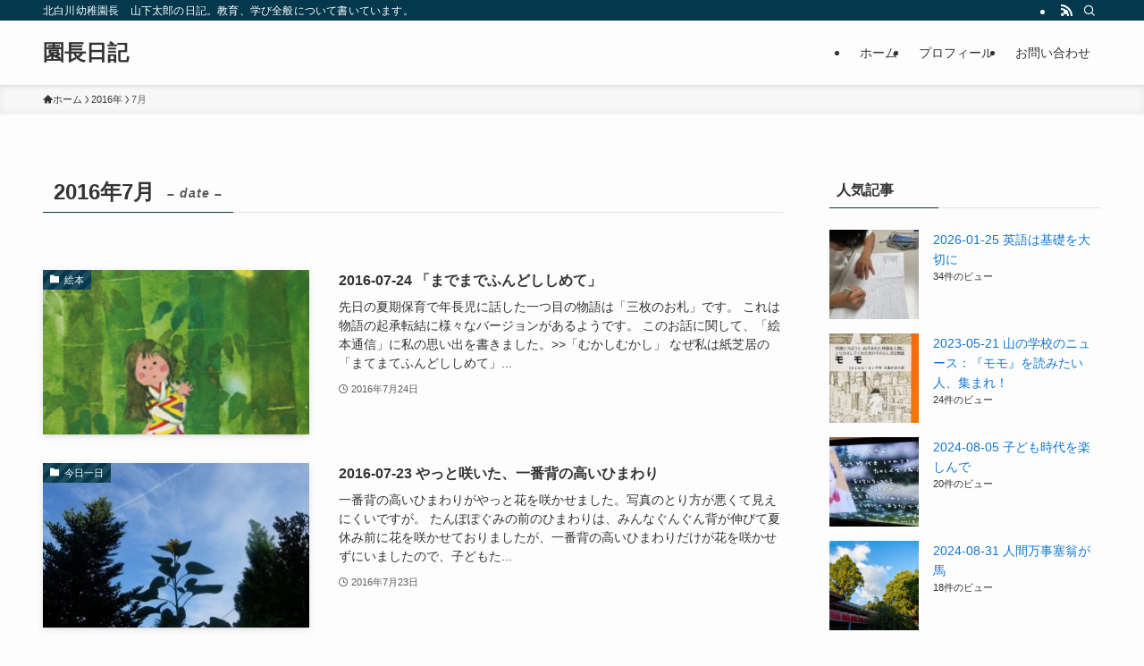

--- FILE ---
content_type: text/html; charset=UTF-8
request_url: https://kitashirakawa.jp/encho/?m=2016%2F07&paged=2
body_size: 22179
content:
<!DOCTYPE html>
<html lang="ja" data-loaded="false" data-scrolled="false" data-spmenu="closed">
<head>
<meta charset="utf-8">
<meta name="format-detection" content="telephone=no">
<meta http-equiv="X-UA-Compatible" content="IE=edge">
<meta name="viewport" content="width=device-width, viewport-fit=cover">
<title>0年 | Page 2 of 5 | 園長日記</title>
<meta name='robots' content='max-image-preview:large' />
<link rel="alternate" type="application/rss+xml" title="園長日記 &raquo; フィード" href="https://kitashirakawa.jp/encho/?feed=rss2" />
<link rel="alternate" type="application/rss+xml" title="園長日記 &raquo; コメントフィード" href="https://kitashirakawa.jp/encho/?feed=comments-rss2" />
<script type="text/javascript" id="wpp-js" src="https://kitashirakawa.jp/encho/wp-content/plugins/wordpress-popular-posts/assets/js/wpp.min.js?ver=7.3.6" data-sampling="0" data-sampling-rate="100" data-api-url="https://kitashirakawa.jp/encho/index.php?rest_route=/wordpress-popular-posts" data-post-id="0" data-token="54bed80c15" data-lang="0" data-debug="0"></script>

<!-- SEO SIMPLE PACK 3.6.2 -->
<meta name="robots" content="noindex">
<meta name="description" content="0年の記事一覧ページです。">
<link rel="canonical" href="https://kitashirakawa.jp/encho/?m=202601">
<meta property="og:locale" content="ja_JP">
<meta property="og:type" content="website">
<meta property="og:title" content="0年 | Page 2 of 5 | 園長日記">
<meta property="og:description" content="0年の記事一覧ページです。">
<meta property="og:url" content="https://kitashirakawa.jp/encho/?m=202601">
<meta property="og:site_name" content="園長日記">
<meta name="twitter:card" content="summary_large_image">
<!-- / SEO SIMPLE PACK -->

<style id='wp-img-auto-sizes-contain-inline-css' type='text/css'>
img:is([sizes=auto i],[sizes^="auto," i]){contain-intrinsic-size:3000px 1500px}
/*# sourceURL=wp-img-auto-sizes-contain-inline-css */
</style>
<style id='wp-block-library-inline-css' type='text/css'>
:root{--wp-block-synced-color:#7a00df;--wp-block-synced-color--rgb:122,0,223;--wp-bound-block-color:var(--wp-block-synced-color);--wp-editor-canvas-background:#ddd;--wp-admin-theme-color:#007cba;--wp-admin-theme-color--rgb:0,124,186;--wp-admin-theme-color-darker-10:#006ba1;--wp-admin-theme-color-darker-10--rgb:0,107,160.5;--wp-admin-theme-color-darker-20:#005a87;--wp-admin-theme-color-darker-20--rgb:0,90,135;--wp-admin-border-width-focus:2px}@media (min-resolution:192dpi){:root{--wp-admin-border-width-focus:1.5px}}.wp-element-button{cursor:pointer}:root .has-very-light-gray-background-color{background-color:#eee}:root .has-very-dark-gray-background-color{background-color:#313131}:root .has-very-light-gray-color{color:#eee}:root .has-very-dark-gray-color{color:#313131}:root .has-vivid-green-cyan-to-vivid-cyan-blue-gradient-background{background:linear-gradient(135deg,#00d084,#0693e3)}:root .has-purple-crush-gradient-background{background:linear-gradient(135deg,#34e2e4,#4721fb 50%,#ab1dfe)}:root .has-hazy-dawn-gradient-background{background:linear-gradient(135deg,#faaca8,#dad0ec)}:root .has-subdued-olive-gradient-background{background:linear-gradient(135deg,#fafae1,#67a671)}:root .has-atomic-cream-gradient-background{background:linear-gradient(135deg,#fdd79a,#004a59)}:root .has-nightshade-gradient-background{background:linear-gradient(135deg,#330968,#31cdcf)}:root .has-midnight-gradient-background{background:linear-gradient(135deg,#020381,#2874fc)}:root{--wp--preset--font-size--normal:16px;--wp--preset--font-size--huge:42px}.has-regular-font-size{font-size:1em}.has-larger-font-size{font-size:2.625em}.has-normal-font-size{font-size:var(--wp--preset--font-size--normal)}.has-huge-font-size{font-size:var(--wp--preset--font-size--huge)}.has-text-align-center{text-align:center}.has-text-align-left{text-align:left}.has-text-align-right{text-align:right}.has-fit-text{white-space:nowrap!important}#end-resizable-editor-section{display:none}.aligncenter{clear:both}.items-justified-left{justify-content:flex-start}.items-justified-center{justify-content:center}.items-justified-right{justify-content:flex-end}.items-justified-space-between{justify-content:space-between}.screen-reader-text{border:0;clip-path:inset(50%);height:1px;margin:-1px;overflow:hidden;padding:0;position:absolute;width:1px;word-wrap:normal!important}.screen-reader-text:focus{background-color:#ddd;clip-path:none;color:#444;display:block;font-size:1em;height:auto;left:5px;line-height:normal;padding:15px 23px 14px;text-decoration:none;top:5px;width:auto;z-index:100000}html :where(.has-border-color){border-style:solid}html :where([style*=border-top-color]){border-top-style:solid}html :where([style*=border-right-color]){border-right-style:solid}html :where([style*=border-bottom-color]){border-bottom-style:solid}html :where([style*=border-left-color]){border-left-style:solid}html :where([style*=border-width]){border-style:solid}html :where([style*=border-top-width]){border-top-style:solid}html :where([style*=border-right-width]){border-right-style:solid}html :where([style*=border-bottom-width]){border-bottom-style:solid}html :where([style*=border-left-width]){border-left-style:solid}html :where(img[class*=wp-image-]){height:auto;max-width:100%}:where(figure){margin:0 0 1em}html :where(.is-position-sticky){--wp-admin--admin-bar--position-offset:var(--wp-admin--admin-bar--height,0px)}@media screen and (max-width:600px){html :where(.is-position-sticky){--wp-admin--admin-bar--position-offset:0px}}

/*# sourceURL=wp-block-library-inline-css */
</style><style id='global-styles-inline-css' type='text/css'>
:root{--wp--preset--aspect-ratio--square: 1;--wp--preset--aspect-ratio--4-3: 4/3;--wp--preset--aspect-ratio--3-4: 3/4;--wp--preset--aspect-ratio--3-2: 3/2;--wp--preset--aspect-ratio--2-3: 2/3;--wp--preset--aspect-ratio--16-9: 16/9;--wp--preset--aspect-ratio--9-16: 9/16;--wp--preset--color--black: #000;--wp--preset--color--cyan-bluish-gray: #abb8c3;--wp--preset--color--white: #fff;--wp--preset--color--pale-pink: #f78da7;--wp--preset--color--vivid-red: #cf2e2e;--wp--preset--color--luminous-vivid-orange: #ff6900;--wp--preset--color--luminous-vivid-amber: #fcb900;--wp--preset--color--light-green-cyan: #7bdcb5;--wp--preset--color--vivid-green-cyan: #00d084;--wp--preset--color--pale-cyan-blue: #8ed1fc;--wp--preset--color--vivid-cyan-blue: #0693e3;--wp--preset--color--vivid-purple: #9b51e0;--wp--preset--color--swl-main: var(--color_main);--wp--preset--color--swl-main-thin: var(--color_main_thin);--wp--preset--color--swl-gray: var(--color_gray);--wp--preset--color--swl-deep-01: var(--color_deep01);--wp--preset--color--swl-deep-02: var(--color_deep02);--wp--preset--color--swl-deep-03: var(--color_deep03);--wp--preset--color--swl-deep-04: var(--color_deep04);--wp--preset--color--swl-pale-01: var(--color_pale01);--wp--preset--color--swl-pale-02: var(--color_pale02);--wp--preset--color--swl-pale-03: var(--color_pale03);--wp--preset--color--swl-pale-04: var(--color_pale04);--wp--preset--gradient--vivid-cyan-blue-to-vivid-purple: linear-gradient(135deg,rgb(6,147,227) 0%,rgb(155,81,224) 100%);--wp--preset--gradient--light-green-cyan-to-vivid-green-cyan: linear-gradient(135deg,rgb(122,220,180) 0%,rgb(0,208,130) 100%);--wp--preset--gradient--luminous-vivid-amber-to-luminous-vivid-orange: linear-gradient(135deg,rgb(252,185,0) 0%,rgb(255,105,0) 100%);--wp--preset--gradient--luminous-vivid-orange-to-vivid-red: linear-gradient(135deg,rgb(255,105,0) 0%,rgb(207,46,46) 100%);--wp--preset--gradient--very-light-gray-to-cyan-bluish-gray: linear-gradient(135deg,rgb(238,238,238) 0%,rgb(169,184,195) 100%);--wp--preset--gradient--cool-to-warm-spectrum: linear-gradient(135deg,rgb(74,234,220) 0%,rgb(151,120,209) 20%,rgb(207,42,186) 40%,rgb(238,44,130) 60%,rgb(251,105,98) 80%,rgb(254,248,76) 100%);--wp--preset--gradient--blush-light-purple: linear-gradient(135deg,rgb(255,206,236) 0%,rgb(152,150,240) 100%);--wp--preset--gradient--blush-bordeaux: linear-gradient(135deg,rgb(254,205,165) 0%,rgb(254,45,45) 50%,rgb(107,0,62) 100%);--wp--preset--gradient--luminous-dusk: linear-gradient(135deg,rgb(255,203,112) 0%,rgb(199,81,192) 50%,rgb(65,88,208) 100%);--wp--preset--gradient--pale-ocean: linear-gradient(135deg,rgb(255,245,203) 0%,rgb(182,227,212) 50%,rgb(51,167,181) 100%);--wp--preset--gradient--electric-grass: linear-gradient(135deg,rgb(202,248,128) 0%,rgb(113,206,126) 100%);--wp--preset--gradient--midnight: linear-gradient(135deg,rgb(2,3,129) 0%,rgb(40,116,252) 100%);--wp--preset--font-size--small: 0.9em;--wp--preset--font-size--medium: 1.1em;--wp--preset--font-size--large: 1.25em;--wp--preset--font-size--x-large: 42px;--wp--preset--font-size--xs: 0.75em;--wp--preset--font-size--huge: 1.6em;--wp--preset--spacing--20: 0.44rem;--wp--preset--spacing--30: 0.67rem;--wp--preset--spacing--40: 1rem;--wp--preset--spacing--50: 1.5rem;--wp--preset--spacing--60: 2.25rem;--wp--preset--spacing--70: 3.38rem;--wp--preset--spacing--80: 5.06rem;--wp--preset--shadow--natural: 6px 6px 9px rgba(0, 0, 0, 0.2);--wp--preset--shadow--deep: 12px 12px 50px rgba(0, 0, 0, 0.4);--wp--preset--shadow--sharp: 6px 6px 0px rgba(0, 0, 0, 0.2);--wp--preset--shadow--outlined: 6px 6px 0px -3px rgb(255, 255, 255), 6px 6px rgb(0, 0, 0);--wp--preset--shadow--crisp: 6px 6px 0px rgb(0, 0, 0);}:where(.is-layout-flex){gap: 0.5em;}:where(.is-layout-grid){gap: 0.5em;}body .is-layout-flex{display: flex;}.is-layout-flex{flex-wrap: wrap;align-items: center;}.is-layout-flex > :is(*, div){margin: 0;}body .is-layout-grid{display: grid;}.is-layout-grid > :is(*, div){margin: 0;}:where(.wp-block-columns.is-layout-flex){gap: 2em;}:where(.wp-block-columns.is-layout-grid){gap: 2em;}:where(.wp-block-post-template.is-layout-flex){gap: 1.25em;}:where(.wp-block-post-template.is-layout-grid){gap: 1.25em;}.has-black-color{color: var(--wp--preset--color--black) !important;}.has-cyan-bluish-gray-color{color: var(--wp--preset--color--cyan-bluish-gray) !important;}.has-white-color{color: var(--wp--preset--color--white) !important;}.has-pale-pink-color{color: var(--wp--preset--color--pale-pink) !important;}.has-vivid-red-color{color: var(--wp--preset--color--vivid-red) !important;}.has-luminous-vivid-orange-color{color: var(--wp--preset--color--luminous-vivid-orange) !important;}.has-luminous-vivid-amber-color{color: var(--wp--preset--color--luminous-vivid-amber) !important;}.has-light-green-cyan-color{color: var(--wp--preset--color--light-green-cyan) !important;}.has-vivid-green-cyan-color{color: var(--wp--preset--color--vivid-green-cyan) !important;}.has-pale-cyan-blue-color{color: var(--wp--preset--color--pale-cyan-blue) !important;}.has-vivid-cyan-blue-color{color: var(--wp--preset--color--vivid-cyan-blue) !important;}.has-vivid-purple-color{color: var(--wp--preset--color--vivid-purple) !important;}.has-black-background-color{background-color: var(--wp--preset--color--black) !important;}.has-cyan-bluish-gray-background-color{background-color: var(--wp--preset--color--cyan-bluish-gray) !important;}.has-white-background-color{background-color: var(--wp--preset--color--white) !important;}.has-pale-pink-background-color{background-color: var(--wp--preset--color--pale-pink) !important;}.has-vivid-red-background-color{background-color: var(--wp--preset--color--vivid-red) !important;}.has-luminous-vivid-orange-background-color{background-color: var(--wp--preset--color--luminous-vivid-orange) !important;}.has-luminous-vivid-amber-background-color{background-color: var(--wp--preset--color--luminous-vivid-amber) !important;}.has-light-green-cyan-background-color{background-color: var(--wp--preset--color--light-green-cyan) !important;}.has-vivid-green-cyan-background-color{background-color: var(--wp--preset--color--vivid-green-cyan) !important;}.has-pale-cyan-blue-background-color{background-color: var(--wp--preset--color--pale-cyan-blue) !important;}.has-vivid-cyan-blue-background-color{background-color: var(--wp--preset--color--vivid-cyan-blue) !important;}.has-vivid-purple-background-color{background-color: var(--wp--preset--color--vivid-purple) !important;}.has-black-border-color{border-color: var(--wp--preset--color--black) !important;}.has-cyan-bluish-gray-border-color{border-color: var(--wp--preset--color--cyan-bluish-gray) !important;}.has-white-border-color{border-color: var(--wp--preset--color--white) !important;}.has-pale-pink-border-color{border-color: var(--wp--preset--color--pale-pink) !important;}.has-vivid-red-border-color{border-color: var(--wp--preset--color--vivid-red) !important;}.has-luminous-vivid-orange-border-color{border-color: var(--wp--preset--color--luminous-vivid-orange) !important;}.has-luminous-vivid-amber-border-color{border-color: var(--wp--preset--color--luminous-vivid-amber) !important;}.has-light-green-cyan-border-color{border-color: var(--wp--preset--color--light-green-cyan) !important;}.has-vivid-green-cyan-border-color{border-color: var(--wp--preset--color--vivid-green-cyan) !important;}.has-pale-cyan-blue-border-color{border-color: var(--wp--preset--color--pale-cyan-blue) !important;}.has-vivid-cyan-blue-border-color{border-color: var(--wp--preset--color--vivid-cyan-blue) !important;}.has-vivid-purple-border-color{border-color: var(--wp--preset--color--vivid-purple) !important;}.has-vivid-cyan-blue-to-vivid-purple-gradient-background{background: var(--wp--preset--gradient--vivid-cyan-blue-to-vivid-purple) !important;}.has-light-green-cyan-to-vivid-green-cyan-gradient-background{background: var(--wp--preset--gradient--light-green-cyan-to-vivid-green-cyan) !important;}.has-luminous-vivid-amber-to-luminous-vivid-orange-gradient-background{background: var(--wp--preset--gradient--luminous-vivid-amber-to-luminous-vivid-orange) !important;}.has-luminous-vivid-orange-to-vivid-red-gradient-background{background: var(--wp--preset--gradient--luminous-vivid-orange-to-vivid-red) !important;}.has-very-light-gray-to-cyan-bluish-gray-gradient-background{background: var(--wp--preset--gradient--very-light-gray-to-cyan-bluish-gray) !important;}.has-cool-to-warm-spectrum-gradient-background{background: var(--wp--preset--gradient--cool-to-warm-spectrum) !important;}.has-blush-light-purple-gradient-background{background: var(--wp--preset--gradient--blush-light-purple) !important;}.has-blush-bordeaux-gradient-background{background: var(--wp--preset--gradient--blush-bordeaux) !important;}.has-luminous-dusk-gradient-background{background: var(--wp--preset--gradient--luminous-dusk) !important;}.has-pale-ocean-gradient-background{background: var(--wp--preset--gradient--pale-ocean) !important;}.has-electric-grass-gradient-background{background: var(--wp--preset--gradient--electric-grass) !important;}.has-midnight-gradient-background{background: var(--wp--preset--gradient--midnight) !important;}.has-small-font-size{font-size: var(--wp--preset--font-size--small) !important;}.has-medium-font-size{font-size: var(--wp--preset--font-size--medium) !important;}.has-large-font-size{font-size: var(--wp--preset--font-size--large) !important;}.has-x-large-font-size{font-size: var(--wp--preset--font-size--x-large) !important;}
/*# sourceURL=global-styles-inline-css */
</style>

<link rel='stylesheet' id='swell-icons-css' href='https://kitashirakawa.jp/encho/wp-content/themes/swell/build/css/swell-icons.css?ver=2.16.0' type='text/css' media='all' />
<link rel='stylesheet' id='main_style-css' href='https://kitashirakawa.jp/encho/wp-content/themes/swell/build/css/main.css?ver=2.16.0' type='text/css' media='all' />
<link rel='stylesheet' id='swell_blocks-css' href='https://kitashirakawa.jp/encho/wp-content/themes/swell/build/css/blocks.css?ver=2.16.0' type='text/css' media='all' />
<style id='swell_custom-inline-css' type='text/css'>
:root{--swl-fz--content:4vw;--swl-font_family:"游ゴシック体", "Yu Gothic", YuGothic, "Hiragino Kaku Gothic ProN", "Hiragino Sans", Meiryo, sans-serif;--swl-font_weight:500;--color_main:#04384c;--color_text:#333;--color_link:#1176d4;--color_htag:#04384c;--color_bg:#fdfdfd;--color_gradient1:#d8ffff;--color_gradient2:#87e7ff;--color_main_thin:rgba(5, 70, 95, 0.05 );--color_main_dark:rgba(3, 42, 57, 1 );--color_list_check:#04384c;--color_list_num:#04384c;--color_list_good:#86dd7b;--color_list_triangle:#f4e03a;--color_list_bad:#f36060;--color_faq_q:#d55656;--color_faq_a:#6599b7;--color_icon_good:#3cd250;--color_icon_good_bg:#ecffe9;--color_icon_bad:#4b73eb;--color_icon_bad_bg:#eafaff;--color_icon_info:#f578b4;--color_icon_info_bg:#fff0fa;--color_icon_announce:#ffa537;--color_icon_announce_bg:#fff5f0;--color_icon_pen:#7a7a7a;--color_icon_pen_bg:#f7f7f7;--color_icon_book:#787364;--color_icon_book_bg:#f8f6ef;--color_icon_point:#ffa639;--color_icon_check:#86d67c;--color_icon_batsu:#f36060;--color_icon_hatena:#5295cc;--color_icon_caution:#f7da38;--color_icon_memo:#84878a;--color_deep01:#e44141;--color_deep02:#3d79d5;--color_deep03:#63a84d;--color_deep04:#f09f4d;--color_pale01:#fff2f0;--color_pale02:#f3f8fd;--color_pale03:#f1f9ee;--color_pale04:#fdf9ee;--color_mark_blue:#b7e3ff;--color_mark_green:#bdf9c3;--color_mark_yellow:#fcf69f;--color_mark_orange:#ffddbc;--border01:solid 1px var(--color_main);--border02:double 4px var(--color_main);--border03:dashed 2px var(--color_border);--border04:solid 4px var(--color_gray);--card_posts_thumb_ratio:56.25%;--list_posts_thumb_ratio:61.805%;--big_posts_thumb_ratio:56.25%;--thumb_posts_thumb_ratio:61.805%;--blogcard_thumb_ratio:56.25%;--color_header_bg:#fdfdfd;--color_header_text:#333;--color_footer_bg:#fdfdfd;--color_footer_text:#333;--container_size:1200px;--article_size:900px;--logo_size_sp:48px;--logo_size_pc:40px;--logo_size_pcfix:32px;}.swl-cell-bg[data-icon="doubleCircle"]{--cell-icon-color:#ffc977}.swl-cell-bg[data-icon="circle"]{--cell-icon-color:#94e29c}.swl-cell-bg[data-icon="triangle"]{--cell-icon-color:#eeda2f}.swl-cell-bg[data-icon="close"]{--cell-icon-color:#ec9191}.swl-cell-bg[data-icon="hatena"]{--cell-icon-color:#93c9da}.swl-cell-bg[data-icon="check"]{--cell-icon-color:#94e29c}.swl-cell-bg[data-icon="line"]{--cell-icon-color:#9b9b9b}.cap_box[data-colset="col1"]{--capbox-color:#f59b5f;--capbox-color--bg:#fff8eb}.cap_box[data-colset="col2"]{--capbox-color:#5fb9f5;--capbox-color--bg:#edf5ff}.cap_box[data-colset="col3"]{--capbox-color:#2fcd90;--capbox-color--bg:#eafaf2}.red_{--the-btn-color:#f74a4a;--the-btn-color2:#ffbc49;--the-solid-shadow: rgba(185, 56, 56, 1 )}.blue_{--the-btn-color:#338df4;--the-btn-color2:#35eaff;--the-solid-shadow: rgba(38, 106, 183, 1 )}.green_{--the-btn-color:#62d847;--the-btn-color2:#7bf7bd;--the-solid-shadow: rgba(74, 162, 53, 1 )}.is-style-btn_normal{--the-btn-radius:80px}.is-style-btn_solid{--the-btn-radius:80px}.is-style-btn_shiny{--the-btn-radius:80px}.is-style-btn_line{--the-btn-radius:80px}.post_content blockquote{padding:1.5em 2em 1.5em 3em}.post_content blockquote::before{content:"";display:block;width:5px;height:calc(100% - 3em);top:1.5em;left:1.5em;border-left:solid 1px rgba(180,180,180,.75);border-right:solid 1px rgba(180,180,180,.75);}.mark_blue{background:-webkit-linear-gradient(transparent 64%,var(--color_mark_blue) 0%);background:linear-gradient(transparent 64%,var(--color_mark_blue) 0%)}.mark_green{background:-webkit-linear-gradient(transparent 64%,var(--color_mark_green) 0%);background:linear-gradient(transparent 64%,var(--color_mark_green) 0%)}.mark_yellow{background:-webkit-linear-gradient(transparent 64%,var(--color_mark_yellow) 0%);background:linear-gradient(transparent 64%,var(--color_mark_yellow) 0%)}.mark_orange{background:-webkit-linear-gradient(transparent 64%,var(--color_mark_orange) 0%);background:linear-gradient(transparent 64%,var(--color_mark_orange) 0%)}[class*="is-style-icon_"]{color:#333;border-width:0}[class*="is-style-big_icon_"]{border-width:2px;border-style:solid}[data-col="gray"] .c-balloon__text{background:#f7f7f7;border-color:#ccc}[data-col="gray"] .c-balloon__before{border-right-color:#f7f7f7}[data-col="green"] .c-balloon__text{background:#d1f8c2;border-color:#9ddd93}[data-col="green"] .c-balloon__before{border-right-color:#d1f8c2}[data-col="blue"] .c-balloon__text{background:#e2f6ff;border-color:#93d2f0}[data-col="blue"] .c-balloon__before{border-right-color:#e2f6ff}[data-col="red"] .c-balloon__text{background:#ffebeb;border-color:#f48789}[data-col="red"] .c-balloon__before{border-right-color:#ffebeb}[data-col="yellow"] .c-balloon__text{background:#f9f7d2;border-color:#fbe593}[data-col="yellow"] .c-balloon__before{border-right-color:#f9f7d2}.-type-list2 .p-postList__body::after,.-type-big .p-postList__body::after{content: "READ MORE »";}.c-postThumb__cat{background-color:#04384c;color:#fff;background-image: repeating-linear-gradient(-45deg,rgba(255,255,255,.1),rgba(255,255,255,.1) 6px,transparent 6px,transparent 12px)}.post_content h2:where(:not([class^="swell-block-"]):not(.faq_q):not(.p-postList__title)){background:var(--color_htag);padding:.75em 1em;color:#fff}.post_content h2:where(:not([class^="swell-block-"]):not(.faq_q):not(.p-postList__title))::before{position:absolute;display:block;pointer-events:none;content:"";top:-4px;left:0;width:100%;height:calc(100% + 4px);box-sizing:content-box;border-top:solid 2px var(--color_htag);border-bottom:solid 2px var(--color_htag)}.post_content h3:where(:not([class^="swell-block-"]):not(.faq_q):not(.p-postList__title)){padding:0 .5em .5em}.post_content h3:where(:not([class^="swell-block-"]):not(.faq_q):not(.p-postList__title))::before{content:"";width:100%;height:2px;background: repeating-linear-gradient(90deg, var(--color_htag) 0%, var(--color_htag) 29.3%, rgba(150,150,150,.2) 29.3%, rgba(150,150,150,.2) 100%)}.post_content h4:where(:not([class^="swell-block-"]):not(.faq_q):not(.p-postList__title)){padding:0 0 0 16px;border-left:solid 2px var(--color_htag)}.l-header{box-shadow: 0 1px 4px rgba(0,0,0,.12)}.l-header__bar{color:#fff;background:var(--color_main)}.l-header__menuBtn{order:1}.l-header__customBtn{order:3}.c-gnav a::after{background:var(--color_main);width:100%;height:2px;transform:scaleX(0)}.p-spHeadMenu .menu-item.-current{border-bottom-color:var(--color_main)}.c-gnav > li:hover > a::after,.c-gnav > .-current > a::after{transform: scaleX(1)}.c-gnav .sub-menu{color:#333;background:#fff}.l-fixHeader::before{opacity:1}#pagetop{border-radius:50%}.c-widget__title.-spmenu{padding:.5em .75em;border-radius:var(--swl-radius--2, 0px);background:var(--color_main);color:#fff;}.c-widget__title.-footer{padding:.5em}.c-widget__title.-footer::before{content:"";bottom:0;left:0;width:40%;z-index:1;background:var(--color_main)}.c-widget__title.-footer::after{content:"";bottom:0;left:0;width:100%;background:var(--color_border)}.c-secTitle{border-left:solid 2px var(--color_main);padding:0em .75em}.p-spMenu{color:#333}.p-spMenu__inner::before{background:#fdfdfd;opacity:1}.p-spMenu__overlay{background:#000;opacity:0.6}[class*="page-numbers"]{color:#fff;background-color:#dedede}a{text-decoration: none}.l-topTitleArea.c-filterLayer::before{background-color:#000;opacity:0.2;content:""}@media screen and (min-width: 960px){:root{}}@media screen and (max-width: 959px){:root{}.l-header__logo{order:2;text-align:center}}@media screen and (min-width: 600px){:root{--swl-fz--content:16px;}}@media screen and (max-width: 599px){:root{}}@media (min-width: 1108px) {.alignwide{left:-100px;width:calc(100% + 200px);}}@media (max-width: 1108px) {.-sidebar-off .swell-block-fullWide__inner.l-container .alignwide{left:0px;width:100%;}}.l-fixHeader .l-fixHeader__gnav{order:0}[data-scrolled=true] .l-fixHeader[data-ready]{opacity:1;-webkit-transform:translateY(0)!important;transform:translateY(0)!important;visibility:visible}.-body-solid .l-fixHeader{box-shadow:0 2px 4px var(--swl-color_shadow)}.l-fixHeader__inner{align-items:stretch;color:var(--color_header_text);display:flex;padding-bottom:0;padding-top:0;position:relative;z-index:1}.l-fixHeader__logo{align-items:center;display:flex;line-height:1;margin-right:24px;order:0;padding:16px 0}.is-style-btn_normal a,.is-style-btn_shiny a{box-shadow:var(--swl-btn_shadow)}.c-shareBtns__btn,.is-style-balloon>.c-tabList .c-tabList__button,.p-snsCta,[class*=page-numbers]{box-shadow:var(--swl-box_shadow)}.p-articleThumb__img,.p-articleThumb__youtube{box-shadow:var(--swl-img_shadow)}.p-pickupBanners__item .c-bannerLink,.p-postList__thumb{box-shadow:0 2px 8px rgba(0,0,0,.1),0 4px 4px -4px rgba(0,0,0,.1)}.p-postList.-w-ranking li:before{background-image:repeating-linear-gradient(-45deg,hsla(0,0%,100%,.1),hsla(0,0%,100%,.1) 6px,transparent 0,transparent 12px);box-shadow:1px 1px 4px rgba(0,0,0,.2)}.l-header__bar{position:relative;width:100%}.l-header__bar .c-catchphrase{color:inherit;font-size:12px;letter-spacing:var(--swl-letter_spacing,.2px);line-height:14px;margin-right:auto;overflow:hidden;padding:4px 0;white-space:nowrap;width:50%}.l-header__bar .c-iconList .c-iconList__link{margin:0;padding:4px 6px}.l-header__barInner{align-items:center;display:flex;justify-content:flex-end}@media (min-width:960px){.-series .l-header__inner{align-items:stretch;display:flex}.-series .l-header__logo{align-items:center;display:flex;flex-wrap:wrap;margin-right:24px;padding:16px 0}.-series .l-header__logo .c-catchphrase{font-size:13px;padding:4px 0}.-series .c-headLogo{margin-right:16px}.-series-right .l-header__inner{justify-content:space-between}.-series-right .c-gnavWrap{margin-left:auto}.-series-right .w-header{margin-left:12px}.-series-left .w-header{margin-left:auto}}@media (min-width:960px) and (min-width:600px){.-series .c-headLogo{max-width:400px}}.c-gnav .sub-menu a:before,.c-listMenu a:before{-webkit-font-smoothing:antialiased;-moz-osx-font-smoothing:grayscale;font-family:icomoon!important;font-style:normal;font-variant:normal;font-weight:400;line-height:1;text-transform:none}.c-submenuToggleBtn{display:none}.c-listMenu a{padding:.75em 1em .75em 1.5em;transition:padding .25s}.c-listMenu a:hover{padding-left:1.75em;padding-right:.75em}.c-gnav .sub-menu a:before,.c-listMenu a:before{color:inherit;content:"\e921";display:inline-block;left:2px;position:absolute;top:50%;-webkit-transform:translateY(-50%);transform:translateY(-50%);vertical-align:middle}.widget_categories>ul>.cat-item>a,.wp-block-categories-list>li>a{padding-left:1.75em}.c-listMenu .children,.c-listMenu .sub-menu{margin:0}.c-listMenu .children a,.c-listMenu .sub-menu a{font-size:.9em;padding-left:2.5em}.c-listMenu .children a:before,.c-listMenu .sub-menu a:before{left:1em}.c-listMenu .children a:hover,.c-listMenu .sub-menu a:hover{padding-left:2.75em}.c-listMenu .children ul a,.c-listMenu .sub-menu ul a{padding-left:3.25em}.c-listMenu .children ul a:before,.c-listMenu .sub-menu ul a:before{left:1.75em}.c-listMenu .children ul a:hover,.c-listMenu .sub-menu ul a:hover{padding-left:3.5em}.c-gnav li:hover>.sub-menu{opacity:1;visibility:visible}.c-gnav .sub-menu:before{background:inherit;content:"";height:100%;left:0;position:absolute;top:0;width:100%;z-index:0}.c-gnav .sub-menu .sub-menu{left:100%;top:0;z-index:-1}.c-gnav .sub-menu a{padding-left:2em}.c-gnav .sub-menu a:before{left:.5em}.c-gnav .sub-menu a:hover .ttl{left:4px}:root{--color_content_bg:var(--color_bg);}.c-widget__title.-side{padding:.5em}.c-widget__title.-side::before{content:"";bottom:0;left:0;width:40%;z-index:1;background:var(--color_main)}.c-widget__title.-side::after{content:"";bottom:0;left:0;width:100%;background:var(--color_border)}@media screen and (min-width: 960px){:root{}}@media screen and (max-width: 959px){:root{}}@media screen and (min-width: 600px){:root{}}@media screen and (max-width: 599px){:root{}}.swell-block-fullWide__inner.l-container{--swl-fw_inner_pad:var(--swl-pad_container,0px)}@media (min-width:960px){.-sidebar-on .l-content .alignfull,.-sidebar-on .l-content .alignwide{left:-16px;width:calc(100% + 32px)}.swell-block-fullWide__inner.l-article{--swl-fw_inner_pad:var(--swl-pad_post_content,0px)}.-sidebar-on .swell-block-fullWide__inner .alignwide{left:0;width:100%}.-sidebar-on .swell-block-fullWide__inner .alignfull{left:calc(0px - var(--swl-fw_inner_pad, 0))!important;margin-left:0!important;margin-right:0!important;width:calc(100% + var(--swl-fw_inner_pad, 0)*2)!important}}
/*# sourceURL=swell_custom-inline-css */
</style>
<link rel='stylesheet' id='swell-parts/footer-css' href='https://kitashirakawa.jp/encho/wp-content/themes/swell/build/css/modules/parts/footer.css?ver=2.16.0' type='text/css' media='all' />
<link rel='stylesheet' id='swell-page/archive-css' href='https://kitashirakawa.jp/encho/wp-content/themes/swell/build/css/modules/page/archive.css?ver=2.16.0' type='text/css' media='all' />
<style id='classic-theme-styles-inline-css' type='text/css'>
/*! This file is auto-generated */
.wp-block-button__link{color:#fff;background-color:#32373c;border-radius:9999px;box-shadow:none;text-decoration:none;padding:calc(.667em + 2px) calc(1.333em + 2px);font-size:1.125em}.wp-block-file__button{background:#32373c;color:#fff;text-decoration:none}
/*# sourceURL=/wp-includes/css/classic-themes.min.css */
</style>
<link rel='stylesheet' id='better-recent-comments-css' href='https://kitashirakawa.jp/encho/wp-content/plugins/better-recent-comments/assets/css/better-recent-comments.min.css?ver=6.9' type='text/css' media='all' />
<link rel='stylesheet' id='contact-form-7-css' href='https://kitashirakawa.jp/encho/wp-content/plugins/contact-form-7/includes/css/styles.css?ver=6.1.4' type='text/css' media='all' />
<link rel='stylesheet' id='wordpress-popular-posts-css-css' href='https://kitashirakawa.jp/encho/wp-content/plugins/wordpress-popular-posts/assets/css/wpp.css?ver=7.3.6' type='text/css' media='all' />
<link rel='stylesheet' id='child_style-css' href='https://kitashirakawa.jp/encho/wp-content/themes/swell_child/style.css?ver=20251218111621' type='text/css' media='all' />

<noscript><link href="https://kitashirakawa.jp/encho/wp-content/themes/swell/build/css/noscript.css" rel="stylesheet"></noscript>
<link rel="https://api.w.org/" href="https://kitashirakawa.jp/encho/index.php?rest_route=/" />            <style id="wpp-loading-animation-styles">@-webkit-keyframes bgslide{from{background-position-x:0}to{background-position-x:-200%}}@keyframes bgslide{from{background-position-x:0}to{background-position-x:-200%}}.wpp-widget-block-placeholder,.wpp-shortcode-placeholder{margin:0 auto;width:60px;height:3px;background:#dd3737;background:linear-gradient(90deg,#dd3737 0%,#571313 10%,#dd3737 100%);background-size:200% auto;border-radius:3px;-webkit-animation:bgslide 1s infinite linear;animation:bgslide 1s infinite linear}</style>
            
<link rel="stylesheet" href="https://kitashirakawa.jp/encho/wp-content/themes/swell/build/css/print.css" media="print" >
</head>
<body>
<div id="body_wrap" class="archive date paged paged-2 date-paged-2 wp-theme-swell wp-child-theme-swell_child -body-solid -index-off -sidebar-on -frame-off" >
<div id="sp_menu" class="p-spMenu -left">
	<div class="p-spMenu__inner">
		<div class="p-spMenu__closeBtn">
			<button class="c-iconBtn -menuBtn c-plainBtn" data-onclick="toggleMenu" aria-label="メニューを閉じる">
				<i class="c-iconBtn__icon icon-close-thin"></i>
			</button>
		</div>
		<div class="p-spMenu__body">
			<div class="c-widget__title -spmenu">
				MENU			</div>
			<div class="p-spMenu__nav">
				<ul class="c-spnav c-listMenu"><li class="menu-item menu-item-type-custom menu-item-object-custom menu-item-5009"><a href="http://www.kitashirakawa.jp">ホーム</a></li>
<li class="menu-item menu-item-type-post_type menu-item-object-page menu-item-5006"><a href="https://kitashirakawa.jp/encho/?page_id=1861">プロフィール</a></li>
<li class="menu-item menu-item-type-post_type menu-item-object-page menu-item-5007"><a href="https://kitashirakawa.jp/encho/?page_id=1870">お問い合わせ</a></li>
</ul>			</div>
					</div>
	</div>
	<div class="p-spMenu__overlay c-overlay" data-onclick="toggleMenu"></div>
</div>
<header id="header" class="l-header -series -series-right" data-spfix="1">
	<div class="l-header__bar pc_">
	<div class="l-header__barInner l-container">
		<div class="c-catchphrase">北白川幼稚園長　山下太郎の日記。教育、学び全般について書いています。</div><ul class="c-iconList">
						<li class="c-iconList__item -rss">
						<a href="https://kitashirakawa.jp/encho/?feed=rss2" target="_blank" rel="noopener" class="c-iconList__link u-fz-14 hov-flash" aria-label="rss">
							<i class="c-iconList__icon icon-rss" role="presentation"></i>
						</a>
					</li>
									<li class="c-iconList__item -search">
						<button class="c-iconList__link c-plainBtn u-fz-14 hov-flash" data-onclick="toggleSearch" aria-label="検索">
							<i class="c-iconList__icon icon-search" role="presentation"></i>
						</button>
					</li>
				</ul>
	</div>
</div>
	<div class="l-header__inner l-container">
		<div class="l-header__logo">
			<div class="c-headLogo -txt"><a href="https://kitashirakawa.jp/encho/" title="園長日記" class="c-headLogo__link" rel="home">園長日記</a></div>					</div>
		<nav id="gnav" class="l-header__gnav c-gnavWrap">
					<ul class="c-gnav">
			<li class="menu-item menu-item-type-custom menu-item-object-custom menu-item-5009"><a href="http://www.kitashirakawa.jp"><span class="ttl">ホーム</span></a></li>
<li class="menu-item menu-item-type-post_type menu-item-object-page menu-item-5006"><a href="https://kitashirakawa.jp/encho/?page_id=1861"><span class="ttl">プロフィール</span></a></li>
<li class="menu-item menu-item-type-post_type menu-item-object-page menu-item-5007"><a href="https://kitashirakawa.jp/encho/?page_id=1870"><span class="ttl">お問い合わせ</span></a></li>
					</ul>
			</nav>
		<div class="l-header__customBtn sp_">
			<button class="c-iconBtn c-plainBtn" data-onclick="toggleSearch" aria-label="検索ボタン">
			<i class="c-iconBtn__icon icon-search"></i>
					</button>
	</div>
<div class="l-header__menuBtn sp_">
	<button class="c-iconBtn -menuBtn c-plainBtn" data-onclick="toggleMenu" aria-label="メニューボタン">
		<i class="c-iconBtn__icon icon-menu-thin"></i>
			</button>
</div>
	</div>
	</header>
<div id="fix_header" class="l-fixHeader -series -series-right">
	<div class="l-fixHeader__inner l-container">
		<div class="l-fixHeader__logo">
			<div class="c-headLogo -txt"><a href="https://kitashirakawa.jp/encho/" title="園長日記" class="c-headLogo__link" rel="home">園長日記</a></div>		</div>
		<div class="l-fixHeader__gnav c-gnavWrap">
					<ul class="c-gnav">
			<li class="menu-item menu-item-type-custom menu-item-object-custom menu-item-5009"><a href="http://www.kitashirakawa.jp"><span class="ttl">ホーム</span></a></li>
<li class="menu-item menu-item-type-post_type menu-item-object-page menu-item-5006"><a href="https://kitashirakawa.jp/encho/?page_id=1861"><span class="ttl">プロフィール</span></a></li>
<li class="menu-item menu-item-type-post_type menu-item-object-page menu-item-5007"><a href="https://kitashirakawa.jp/encho/?page_id=1870"><span class="ttl">お問い合わせ</span></a></li>
					</ul>
			</div>
	</div>
</div>
<div id="breadcrumb" class="p-breadcrumb -bg-on"><ol class="p-breadcrumb__list l-container"><li class="p-breadcrumb__item"><a href="https://kitashirakawa.jp/encho/" class="p-breadcrumb__text"><span class="__home icon-home"> ホーム</span></a></li><li class="p-breadcrumb__item"><a href="https://kitashirakawa.jp/encho/?m=2016" class="p-breadcrumb__text"><span>2016年</span></a></li><li class="p-breadcrumb__item"><span class="p-breadcrumb__text">7月</span></li></ol></div><div id="content" class="l-content l-container" >
<main id="main_content" class="l-mainContent l-article">
	<div class="l-mainContent__inner">
		<h1 class="c-pageTitle" data-style="b_bottom"><span class="c-pageTitle__inner">2016年7月<small class="c-pageTitle__subTitle u-fz-14">– date –</small></span></h1>		<div class="p-archiveContent u-mt-40">
			<ul class="p-postList -type-list"><li class="p-postList__item">
	<a href="https://kitashirakawa.jp/encho/?p=6326" class="p-postList__link">
		<div class="p-postList__thumb c-postThumb">
	<figure class="c-postThumb__figure">
		<img width="250" height="354"  src="[data-uri]" alt="" class="c-postThumb__img u-obf-cover lazyload" sizes="(min-width: 960px) 400px, 36vw" data-src="https://kitashirakawa.jp/encho/wp-content/uploads/2016/07/200307.jpg" data-srcset="https://kitashirakawa.jp/encho/wp-content/uploads/2016/07/200307.jpg 250w, https://kitashirakawa.jp/encho/wp-content/uploads/2016/07/200307-212x300.jpg 212w" data-aspectratio="250/354" ><noscript><img src="https://kitashirakawa.jp/encho/wp-content/uploads/2016/07/200307.jpg" class="c-postThumb__img u-obf-cover" alt=""></noscript>	</figure>
			<span class="c-postThumb__cat icon-folder" data-cat-id="4">絵本</span>
	</div>
					<div class="p-postList__body">
				<h2 class="p-postList__title">2016-07-24 「までまでふんどししめて」</h2>									<div class="p-postList__excerpt">
						先日の夏期保育で年長児に話した一つ目の物語は「三枚のお札」です。 これは物語の起承転結に様々なバージョンがあるようです。 このお話に関して、「絵本通信」に私の思い出を書きました。>>「むかしむかし」 なぜ私は紙芝居の「まてまてふんどししめて」...					</div>
								<div class="p-postList__meta">
					<div class="p-postList__times c-postTimes u-thin">
	<time class="c-postTimes__posted icon-posted" datetime="2016-07-24" aria-label="公開日">2016年7月24日</time></div>
				</div>
			</div>
			</a>
</li>
<li class="p-postList__item">
	<a href="https://kitashirakawa.jp/encho/?p=6317" class="p-postList__link">
		<div class="p-postList__thumb c-postThumb">
	<figure class="c-postThumb__figure">
		<img width="300" height="199"  src="[data-uri]" alt="" class="c-postThumb__img u-obf-cover lazyload" sizes="(min-width: 960px) 400px, 36vw" data-src="https://kitashirakawa.jp/encho/wp-content/uploads/2016/07/DSCF0865-300x199-1.jpg" data-aspectratio="300/199" ><noscript><img src="https://kitashirakawa.jp/encho/wp-content/uploads/2016/07/DSCF0865-300x199-1.jpg" class="c-postThumb__img u-obf-cover" alt=""></noscript>	</figure>
			<span class="c-postThumb__cat icon-folder" data-cat-id="12">今日一日</span>
	</div>
					<div class="p-postList__body">
				<h2 class="p-postList__title">2016-07-23 やっと咲いた、一番背の高いひまわり</h2>									<div class="p-postList__excerpt">
						一番背の高いひまわりがやっと花を咲かせました。写真のとり方が悪くて見えにくいですが。 たんぽぽぐみの前のひまわりは、みんなぐんぐん背が伸びて夏休み前に花を咲かせておりましたが、一番背の高いひまわりだけが花を咲かせずにいましたので、子どもた...					</div>
								<div class="p-postList__meta">
					<div class="p-postList__times c-postTimes u-thin">
	<time class="c-postTimes__posted icon-posted" datetime="2016-07-23" aria-label="公開日">2016年7月23日</time></div>
				</div>
			</div>
			</a>
</li>
<li class="p-postList__item">
	<a href="https://kitashirakawa.jp/encho/?p=6301" class="p-postList__link">
		<div class="p-postList__thumb c-postThumb">
	<figure class="c-postThumb__figure">
		<img width="210" height="300"  src="[data-uri]" alt="" class="c-postThumb__img u-obf-cover lazyload" sizes="(min-width: 960px) 400px, 36vw" data-src="https://kitashirakawa.jp/encho/wp-content/uploads/2016/07/92c5def1-1c3a-490f-8afa-08e4d0920a06-210x300-1.jpg" data-aspectratio="210/300" ><noscript><img src="https://kitashirakawa.jp/encho/wp-content/uploads/2016/07/92c5def1-1c3a-490f-8afa-08e4d0920a06-210x300-1.jpg" class="c-postThumb__img u-obf-cover" alt=""></noscript>	</figure>
			<span class="c-postThumb__cat icon-folder" data-cat-id="10">お知らせ</span>
	</div>
					<div class="p-postList__body">
				<h2 class="p-postList__title">2016-07-22 園庭開放のお知らせ</h2>									<div class="p-postList__excerpt">
						9月の園庭開放のお知らせです。 夏休み中のお申し込みはメールにて承ります。					</div>
								<div class="p-postList__meta">
					<div class="p-postList__times c-postTimes u-thin">
	<time class="c-postTimes__posted icon-posted" datetime="2016-07-22" aria-label="公開日">2016年7月22日</time></div>
				</div>
			</div>
			</a>
</li>
<li class="p-postList__item">
	<a href="https://kitashirakawa.jp/encho/?p=6282" class="p-postList__link">
		<div class="p-postList__thumb c-postThumb">
	<figure class="c-postThumb__figure">
		<img width="300" height="169"  src="[data-uri]" alt="" class="c-postThumb__img u-obf-cover lazyload" sizes="(min-width: 960px) 400px, 36vw" data-src="https://kitashirakawa.jp/encho/wp-content/uploads/2016/07/DSC_0119-300x169-1.jpg" data-aspectratio="300/169" ><noscript><img src="https://kitashirakawa.jp/encho/wp-content/uploads/2016/07/DSC_0119-300x169-1.jpg" class="c-postThumb__img u-obf-cover" alt=""></noscript>	</figure>
			<span class="c-postThumb__cat icon-folder" data-cat-id="9">俳句</span>
	</div>
					<div class="p-postList__body">
				<h2 class="p-postList__title">2016-07-21 卒園児の俳句</h2>									<div class="p-postList__excerpt">
						納涼保育の日に卒園児（小1）から俳句を書いたお手紙を受け取りました。2通封筒を受け取り、1通はお兄さんの名前、もう1通は弟さん（年少）の名前が書かれていました。弟さんの封筒をあけると上の絵が、お兄さんの封筒には3枚の紙が入っていて俳句が5句書...					</div>
								<div class="p-postList__meta">
					<div class="p-postList__times c-postTimes u-thin">
	<time class="c-postTimes__posted icon-posted" datetime="2016-07-22" aria-label="公開日">2016年7月22日</time></div>
				</div>
			</div>
			</a>
</li>
<li class="p-postList__item">
	<a href="https://kitashirakawa.jp/encho/?p=6276" class="p-postList__link">
		<div class="p-postList__thumb c-postThumb">
	<figure class="c-postThumb__figure">
		<img width="1024" height="682"  src="[data-uri]" alt="" class="c-postThumb__img u-obf-cover lazyload" sizes="(min-width: 960px) 400px, 36vw" data-src="https://kitashirakawa.jp/encho/wp-content/uploads/2016/07/DSCF8011-1024x682.jpg" data-srcset="https://kitashirakawa.jp/encho/wp-content/uploads/2016/07/DSCF8011-1024x682.jpg 1024w, https://kitashirakawa.jp/encho/wp-content/uploads/2016/07/DSCF8011-300x200.jpg 300w, https://kitashirakawa.jp/encho/wp-content/uploads/2016/07/DSCF8011-768x512.jpg 768w, https://kitashirakawa.jp/encho/wp-content/uploads/2016/07/DSCF8011.jpg 1280w" data-aspectratio="1024/682" ><noscript><img src="https://kitashirakawa.jp/encho/wp-content/uploads/2016/07/DSCF8011-1024x682.jpg" class="c-postThumb__img u-obf-cover" alt=""></noscript>	</figure>
			<span class="c-postThumb__cat icon-folder" data-cat-id="13">行事</span>
	</div>
					<div class="p-postList__body">
				<h2 class="p-postList__title">2016-07-20 納涼保育</h2>									<div class="p-postList__excerpt">
						天気の心配もなく納涼保育を実施することができました。見慣れたお顔、懐かしいお顔、遠方からのお顔、etc.たくさんの方々に来ていただきました。ありがとうございました。 今日の写真を「えにっき」にアップしましたのでご覧ください。 >>2016-07-20 納涼...					</div>
								<div class="p-postList__meta">
					<div class="p-postList__times c-postTimes u-thin">
	<time class="c-postTimes__posted icon-posted" datetime="2016-07-20" aria-label="公開日">2016年7月20日</time></div>
				</div>
			</div>
			</a>
</li>
<li class="p-postList__item">
	<a href="https://kitashirakawa.jp/encho/?p=6267" class="p-postList__link">
		<div class="p-postList__thumb c-postThumb">
	<figure class="c-postThumb__figure">
		<img width="300" height="200"  src="[data-uri]" alt="" class="c-postThumb__img u-obf-cover lazyload" sizes="(min-width: 960px) 400px, 36vw" data-src="https://kitashirakawa.jp/encho/wp-content/uploads/2016/07/DSC_0300-300x200-1.jpg" data-aspectratio="300/200" ><noscript><img src="https://kitashirakawa.jp/encho/wp-content/uploads/2016/07/DSC_0300-300x200-1.jpg" class="c-postThumb__img u-obf-cover" alt=""></noscript>	</figure>
			<span class="c-postThumb__cat icon-folder" data-cat-id="13">行事</span>
	</div>
					<div class="p-postList__body">
				<h2 class="p-postList__title">2016-07-19 夏期保育2日目：怖い話</h2>									<div class="p-postList__excerpt">
						今日は夏期保育二日目でした。 今日のメインの予定はライオンプールでの水遊びでした。私はずっと部屋で原稿を書いていました。今日年長児にお話する「怖い話」の原稿をです。 １つめは「三枚のおふだ」で、２つめが「たのきゅう」でした。原稿を書くとい...					</div>
								<div class="p-postList__meta">
					<div class="p-postList__times c-postTimes u-thin">
	<time class="c-postTimes__posted icon-posted" datetime="2016-07-19" aria-label="公開日">2016年7月19日</time></div>
				</div>
			</div>
			</a>
</li>
<li class="p-postList__item">
	<a href="https://kitashirakawa.jp/encho/?p=6249" class="p-postList__link">
		<div class="p-postList__thumb c-postThumb">
	<figure class="c-postThumb__figure">
		<img width="300" height="200"  src="[data-uri]" alt="" class="c-postThumb__img u-obf-cover lazyload" sizes="(min-width: 960px) 400px, 36vw" data-src="https://kitashirakawa.jp/encho/wp-content/uploads/2016/07/DSCF6938-300x200-1.jpg" data-aspectratio="300/200" ><noscript><img src="https://kitashirakawa.jp/encho/wp-content/uploads/2016/07/DSCF6938-300x200-1.jpg" class="c-postThumb__img u-obf-cover" alt=""></noscript>	</figure>
			<span class="c-postThumb__cat icon-folder" data-cat-id="13">行事</span>
	</div>
					<div class="p-postList__body">
				<h2 class="p-postList__title">2016-07-18 夏期保育初日</h2>									<div class="p-postList__excerpt">
						今日は夏期保育初日でした。 青空の広がる朝、祝日と言うこともあり歩道を行きかう自転車もなく、すいすい幼稚園に到着しました。時計を見ると 8:45！ それぞれの部屋でお帳面を出し、朝のご挨拶をすませるとみな園庭に集合し、お楽しみのシャボン玉遊びが...					</div>
								<div class="p-postList__meta">
					<div class="p-postList__times c-postTimes u-thin">
	<time class="c-postTimes__posted icon-posted" datetime="2016-07-18" aria-label="公開日">2016年7月18日</time></div>
				</div>
			</div>
			</a>
</li>
</ul><div class="c-pagination">
<a href="https://kitashirakawa.jp/encho/?m=2016%2F07" class="page-numbers -to-prev" data-apart="1">1</a><span class="page-numbers current">2</span><a href="https://kitashirakawa.jp/encho/?m=2016%2F07&#038;paged=3" class="page-numbers -to-next" data-apart="1">3</a><a href="https://kitashirakawa.jp/encho/?m=2016%2F07&#038;paged=4" class="page-numbers" data-apart="2">4</a><span class="c-pagination__dot">...</span><a href="https://kitashirakawa.jp/encho/?m=2016%2F07&#038;paged=5" class="page-numbers -to-last">5</a></div>
		</div>
	</div>
</main>
<aside id="sidebar" class="l-sidebar">
	<div id="custom_html-3" class="widget_text c-widget widget_custom_html"><div class="c-widget__title -side">人気記事</div><div class="textwidget custom-html-widget"><ul class="wpp-list">
<li class=""><a href="https://kitashirakawa.jp/encho/?p=23870" target="_self"><img src="[data-uri]" data-src="https://kitashirakawa.jp/encho/wp-content/uploads/wordpress-popular-posts/23870-featured-100x100.jpg" data-srcset="https://kitashirakawa.jp/encho/wp-content/uploads/wordpress-popular-posts/23870-featured-100x100.jpg, https://kitashirakawa.jp/encho/wp-content/uploads/wordpress-popular-posts/23870-featured-100x100@1.5x.jpg 1.5x, https://kitashirakawa.jp/encho/wp-content/uploads/wordpress-popular-posts/23870-featured-100x100@2x.jpg 2x, https://kitashirakawa.jp/encho/wp-content/uploads/wordpress-popular-posts/23870-featured-100x100@2.5x.jpg 2.5x, https://kitashirakawa.jp/encho/wp-content/uploads/wordpress-popular-posts/23870-featured-100x100@3x.jpg 3x" width="100" height="100" alt="" class="wpp-thumbnail wpp_featured wpp_cached_thumb lazyload" decoding="async" loading="lazy" data-aspectratio="100/100"><noscript><img src="https://kitashirakawa.jp/encho/wp-content/uploads/wordpress-popular-posts/23870-featured-100x100.jpg" srcset="https://kitashirakawa.jp/encho/wp-content/uploads/wordpress-popular-posts/23870-featured-100x100.jpg, https://kitashirakawa.jp/encho/wp-content/uploads/wordpress-popular-posts/23870-featured-100x100@1.5x.jpg 1.5x, https://kitashirakawa.jp/encho/wp-content/uploads/wordpress-popular-posts/23870-featured-100x100@2x.jpg 2x, https://kitashirakawa.jp/encho/wp-content/uploads/wordpress-popular-posts/23870-featured-100x100@2.5x.jpg 2.5x, https://kitashirakawa.jp/encho/wp-content/uploads/wordpress-popular-posts/23870-featured-100x100@3x.jpg 3x" width="100" height="100" alt="" class="wpp-thumbnail wpp_featured wpp_cached_thumb" decoding="async" loading="lazy"></noscript></a> <a href="https://kitashirakawa.jp/encho/?p=23870" class="wpp-post-title" target="_self">2026-01-25 英語は基礎を大切に</a> <span class="wpp-meta post-stats"><span class="wpp-views">34件のビュー</span></span><p class="wpp-excerpt"></p></li>
<li class=""><a href="https://kitashirakawa.jp/encho/?p=19282" target="_self"><img src="[data-uri]" data-src="https://kitashirakawa.jp/encho/wp-content/uploads/wordpress-popular-posts/19282-featured-100x100.jpg" data-srcset="https://kitashirakawa.jp/encho/wp-content/uploads/wordpress-popular-posts/19282-featured-100x100.jpg, https://kitashirakawa.jp/encho/wp-content/uploads/wordpress-popular-posts/19282-featured-100x100@1.5x.jpg 1.5x, https://kitashirakawa.jp/encho/wp-content/uploads/wordpress-popular-posts/19282-featured-100x100@2x.jpg 2x" width="100" height="100" alt="" class="wpp-thumbnail wpp_featured wpp_cached_thumb lazyload" decoding="async" loading="lazy" data-aspectratio="100/100"><noscript><img src="https://kitashirakawa.jp/encho/wp-content/uploads/wordpress-popular-posts/19282-featured-100x100.jpg" srcset="https://kitashirakawa.jp/encho/wp-content/uploads/wordpress-popular-posts/19282-featured-100x100.jpg, https://kitashirakawa.jp/encho/wp-content/uploads/wordpress-popular-posts/19282-featured-100x100@1.5x.jpg 1.5x, https://kitashirakawa.jp/encho/wp-content/uploads/wordpress-popular-posts/19282-featured-100x100@2x.jpg 2x" width="100" height="100" alt="" class="wpp-thumbnail wpp_featured wpp_cached_thumb" decoding="async" loading="lazy"></noscript></a> <a href="https://kitashirakawa.jp/encho/?p=19282" class="wpp-post-title" target="_self">2023-05-21 山の学校のニュース：『モモ』を読みたい人、集まれ！</a> <span class="wpp-meta post-stats"><span class="wpp-views">24件のビュー</span></span><p class="wpp-excerpt"></p></li>
<li class=""><a href="https://kitashirakawa.jp/encho/?p=21421" target="_self"><img src="[data-uri]" data-src="https://kitashirakawa.jp/encho/wp-content/uploads/wordpress-popular-posts/21421-featured-100x100.jpg" data-srcset="https://kitashirakawa.jp/encho/wp-content/uploads/wordpress-popular-posts/21421-featured-100x100.jpg, https://kitashirakawa.jp/encho/wp-content/uploads/wordpress-popular-posts/21421-featured-100x100@1.5x.jpg 1.5x, https://kitashirakawa.jp/encho/wp-content/uploads/wordpress-popular-posts/21421-featured-100x100@2x.jpg 2x, https://kitashirakawa.jp/encho/wp-content/uploads/wordpress-popular-posts/21421-featured-100x100@2.5x.jpg 2.5x, https://kitashirakawa.jp/encho/wp-content/uploads/wordpress-popular-posts/21421-featured-100x100@3x.jpg 3x" width="100" height="100" alt="" class="wpp-thumbnail wpp_featured wpp_cached_thumb lazyload" decoding="async" loading="lazy" data-aspectratio="100/100"><noscript><img src="https://kitashirakawa.jp/encho/wp-content/uploads/wordpress-popular-posts/21421-featured-100x100.jpg" srcset="https://kitashirakawa.jp/encho/wp-content/uploads/wordpress-popular-posts/21421-featured-100x100.jpg, https://kitashirakawa.jp/encho/wp-content/uploads/wordpress-popular-posts/21421-featured-100x100@1.5x.jpg 1.5x, https://kitashirakawa.jp/encho/wp-content/uploads/wordpress-popular-posts/21421-featured-100x100@2x.jpg 2x, https://kitashirakawa.jp/encho/wp-content/uploads/wordpress-popular-posts/21421-featured-100x100@2.5x.jpg 2.5x, https://kitashirakawa.jp/encho/wp-content/uploads/wordpress-popular-posts/21421-featured-100x100@3x.jpg 3x" width="100" height="100" alt="" class="wpp-thumbnail wpp_featured wpp_cached_thumb" decoding="async" loading="lazy"></noscript></a> <a href="https://kitashirakawa.jp/encho/?p=21421" class="wpp-post-title" target="_self">2024-08-05 子ども時代を楽しんで</a> <span class="wpp-meta post-stats"><span class="wpp-views">20件のビュー</span></span><p class="wpp-excerpt"></p></li>
<li class=""><a href="https://kitashirakawa.jp/encho/?p=21526" target="_self"><img src="[data-uri]" data-src="https://kitashirakawa.jp/encho/wp-content/uploads/wordpress-popular-posts/21526-featured-100x100.jpg" data-srcset="https://kitashirakawa.jp/encho/wp-content/uploads/wordpress-popular-posts/21526-featured-100x100.jpg, https://kitashirakawa.jp/encho/wp-content/uploads/wordpress-popular-posts/21526-featured-100x100@1.5x.jpg 1.5x, https://kitashirakawa.jp/encho/wp-content/uploads/wordpress-popular-posts/21526-featured-100x100@2x.jpg 2x, https://kitashirakawa.jp/encho/wp-content/uploads/wordpress-popular-posts/21526-featured-100x100@2.5x.jpg 2.5x, https://kitashirakawa.jp/encho/wp-content/uploads/wordpress-popular-posts/21526-featured-100x100@3x.jpg 3x" width="100" height="100" alt="" class="wpp-thumbnail wpp_featured wpp_cached_thumb lazyload" decoding="async" loading="lazy" data-aspectratio="100/100"><noscript><img src="https://kitashirakawa.jp/encho/wp-content/uploads/wordpress-popular-posts/21526-featured-100x100.jpg" srcset="https://kitashirakawa.jp/encho/wp-content/uploads/wordpress-popular-posts/21526-featured-100x100.jpg, https://kitashirakawa.jp/encho/wp-content/uploads/wordpress-popular-posts/21526-featured-100x100@1.5x.jpg 1.5x, https://kitashirakawa.jp/encho/wp-content/uploads/wordpress-popular-posts/21526-featured-100x100@2x.jpg 2x, https://kitashirakawa.jp/encho/wp-content/uploads/wordpress-popular-posts/21526-featured-100x100@2.5x.jpg 2.5x, https://kitashirakawa.jp/encho/wp-content/uploads/wordpress-popular-posts/21526-featured-100x100@3x.jpg 3x" width="100" height="100" alt="" class="wpp-thumbnail wpp_featured wpp_cached_thumb" decoding="async" loading="lazy"></noscript></a> <a href="https://kitashirakawa.jp/encho/?p=21526" class="wpp-post-title" target="_self">2024-08-31 人間万事塞翁が馬</a> <span class="wpp-meta post-stats"><span class="wpp-views">18件のビュー</span></span><p class="wpp-excerpt"></p></li>
<li class=""><a href="https://kitashirakawa.jp/encho/?p=23866" target="_self"><img src="[data-uri]" data-src="https://kitashirakawa.jp/encho/wp-content/uploads/wordpress-popular-posts/23866-featured-100x100.jpg" data-srcset="https://kitashirakawa.jp/encho/wp-content/uploads/wordpress-popular-posts/23866-featured-100x100.jpg, https://kitashirakawa.jp/encho/wp-content/uploads/wordpress-popular-posts/23866-featured-100x100@1.5x.jpg 1.5x, https://kitashirakawa.jp/encho/wp-content/uploads/wordpress-popular-posts/23866-featured-100x100@2x.jpg 2x, https://kitashirakawa.jp/encho/wp-content/uploads/wordpress-popular-posts/23866-featured-100x100@2.5x.jpg 2.5x, https://kitashirakawa.jp/encho/wp-content/uploads/wordpress-popular-posts/23866-featured-100x100@3x.jpg 3x" width="100" height="100" alt="" class="wpp-thumbnail wpp_featured wpp_cached_thumb lazyload" decoding="async" loading="lazy" data-aspectratio="100/100"><noscript><img src="https://kitashirakawa.jp/encho/wp-content/uploads/wordpress-popular-posts/23866-featured-100x100.jpg" srcset="https://kitashirakawa.jp/encho/wp-content/uploads/wordpress-popular-posts/23866-featured-100x100.jpg, https://kitashirakawa.jp/encho/wp-content/uploads/wordpress-popular-posts/23866-featured-100x100@1.5x.jpg 1.5x, https://kitashirakawa.jp/encho/wp-content/uploads/wordpress-popular-posts/23866-featured-100x100@2x.jpg 2x, https://kitashirakawa.jp/encho/wp-content/uploads/wordpress-popular-posts/23866-featured-100x100@2.5x.jpg 2.5x, https://kitashirakawa.jp/encho/wp-content/uploads/wordpress-popular-posts/23866-featured-100x100@3x.jpg 3x" width="100" height="100" alt="" class="wpp-thumbnail wpp_featured wpp_cached_thumb" decoding="async" loading="lazy"></noscript></a> <a href="https://kitashirakawa.jp/encho/?p=23866" class="wpp-post-title" target="_self">2026-01-24 Ikuko Diary更新</a> <span class="wpp-meta post-stats"><span class="wpp-views">16件のビュー</span></span><p class="wpp-excerpt"></p></li>
<li class=""><a href="https://kitashirakawa.jp/encho/?p=23861" target="_self"><img src="[data-uri]" data-src="https://kitashirakawa.jp/encho/wp-content/uploads/wordpress-popular-posts/23861-featured-100x100.jpg" data-srcset="https://kitashirakawa.jp/encho/wp-content/uploads/wordpress-popular-posts/23861-featured-100x100.jpg, https://kitashirakawa.jp/encho/wp-content/uploads/wordpress-popular-posts/23861-featured-100x100@1.5x.jpg 1.5x, https://kitashirakawa.jp/encho/wp-content/uploads/wordpress-popular-posts/23861-featured-100x100@2x.jpg 2x, https://kitashirakawa.jp/encho/wp-content/uploads/wordpress-popular-posts/23861-featured-100x100@2.5x.jpg 2.5x, https://kitashirakawa.jp/encho/wp-content/uploads/wordpress-popular-posts/23861-featured-100x100@3x.jpg 3x" width="100" height="100" alt="" class="wpp-thumbnail wpp_featured wpp_cached_thumb lazyload" decoding="async" loading="lazy" data-aspectratio="100/100"><noscript><img src="https://kitashirakawa.jp/encho/wp-content/uploads/wordpress-popular-posts/23861-featured-100x100.jpg" srcset="https://kitashirakawa.jp/encho/wp-content/uploads/wordpress-popular-posts/23861-featured-100x100.jpg, https://kitashirakawa.jp/encho/wp-content/uploads/wordpress-popular-posts/23861-featured-100x100@1.5x.jpg 1.5x, https://kitashirakawa.jp/encho/wp-content/uploads/wordpress-popular-posts/23861-featured-100x100@2x.jpg 2x, https://kitashirakawa.jp/encho/wp-content/uploads/wordpress-popular-posts/23861-featured-100x100@2.5x.jpg 2.5x, https://kitashirakawa.jp/encho/wp-content/uploads/wordpress-popular-posts/23861-featured-100x100@3x.jpg 3x" width="100" height="100" alt="" class="wpp-thumbnail wpp_featured wpp_cached_thumb" decoding="async" loading="lazy"></noscript></a> <a href="https://kitashirakawa.jp/encho/?p=23861" class="wpp-post-title" target="_self">2026-01-23 劇の練習（年長）</a> <span class="wpp-meta post-stats"><span class="wpp-views">6件のビュー</span></span><p class="wpp-excerpt"></p></li>
<li class=""><a href="https://kitashirakawa.jp/encho/?p=23874" target="_self"><img src="[data-uri]" data-src="https://kitashirakawa.jp/encho/wp-content/uploads/wordpress-popular-posts/23874-featured-100x100.jpg" data-srcset="https://kitashirakawa.jp/encho/wp-content/uploads/wordpress-popular-posts/23874-featured-100x100.jpg, https://kitashirakawa.jp/encho/wp-content/uploads/wordpress-popular-posts/23874-featured-100x100@1.5x.jpg 1.5x, https://kitashirakawa.jp/encho/wp-content/uploads/wordpress-popular-posts/23874-featured-100x100@2x.jpg 2x, https://kitashirakawa.jp/encho/wp-content/uploads/wordpress-popular-posts/23874-featured-100x100@2.5x.jpg 2.5x, https://kitashirakawa.jp/encho/wp-content/uploads/wordpress-popular-posts/23874-featured-100x100@3x.jpg 3x" width="100" height="100" alt="" class="wpp-thumbnail wpp_featured wpp_cached_thumb lazyload" decoding="async" loading="lazy" data-aspectratio="100/100"><noscript><img src="https://kitashirakawa.jp/encho/wp-content/uploads/wordpress-popular-posts/23874-featured-100x100.jpg" srcset="https://kitashirakawa.jp/encho/wp-content/uploads/wordpress-popular-posts/23874-featured-100x100.jpg, https://kitashirakawa.jp/encho/wp-content/uploads/wordpress-popular-posts/23874-featured-100x100@1.5x.jpg 1.5x, https://kitashirakawa.jp/encho/wp-content/uploads/wordpress-popular-posts/23874-featured-100x100@2x.jpg 2x, https://kitashirakawa.jp/encho/wp-content/uploads/wordpress-popular-posts/23874-featured-100x100@2.5x.jpg 2.5x, https://kitashirakawa.jp/encho/wp-content/uploads/wordpress-popular-posts/23874-featured-100x100@3x.jpg 3x" width="100" height="100" alt="" class="wpp-thumbnail wpp_featured wpp_cached_thumb" decoding="async" loading="lazy"></noscript></a> <a href="https://kitashirakawa.jp/encho/?p=23874" class="wpp-post-title" target="_self">2026-01-26 Ikuko Diary更新（年長絵画）</a> <span class="wpp-meta post-stats"><span class="wpp-views">5件のビュー</span></span><p class="wpp-excerpt"></p></li>
<li class=""><a href="https://kitashirakawa.jp/encho/?p=404" target="_self"><img src="[data-uri]" data-src="https://kitashirakawa.jp/encho/wp-content/uploads/2025/07/tokei.jpg" width="100" height="100" alt="" class="wpp-thumbnail wpp_featured wpp_def_no_src lazyload" decoding="async" loading="lazy" data-aspectratio="100/100"><noscript><img src="https://kitashirakawa.jp/encho/wp-content/uploads/2025/07/tokei.jpg" width="100" height="100" alt="" class="wpp-thumbnail wpp_featured wpp_def_no_src" decoding="async" loading="lazy"></noscript></a> <a href="https://kitashirakawa.jp/encho/?p=404" class="wpp-post-title" target="_self">出版のこと</a> <span class="wpp-meta post-stats"><span class="wpp-views">4件のビュー</span></span><p class="wpp-excerpt"></p></li>
<li class=""><a href="https://kitashirakawa.jp/encho/?p=23858" target="_self"><img src="[data-uri]" data-src="https://kitashirakawa.jp/encho/wp-content/uploads/wordpress-popular-posts/23858-featured-100x100.jpg" data-srcset="https://kitashirakawa.jp/encho/wp-content/uploads/wordpress-popular-posts/23858-featured-100x100.jpg, https://kitashirakawa.jp/encho/wp-content/uploads/wordpress-popular-posts/23858-featured-100x100@1.5x.jpg 1.5x, https://kitashirakawa.jp/encho/wp-content/uploads/wordpress-popular-posts/23858-featured-100x100@2x.jpg 2x, https://kitashirakawa.jp/encho/wp-content/uploads/wordpress-popular-posts/23858-featured-100x100@2.5x.jpg 2.5x, https://kitashirakawa.jp/encho/wp-content/uploads/wordpress-popular-posts/23858-featured-100x100@3x.jpg 3x" width="100" height="100" alt="" class="wpp-thumbnail wpp_featured wpp_cached_thumb lazyload" decoding="async" loading="lazy" data-aspectratio="100/100"><noscript><img src="https://kitashirakawa.jp/encho/wp-content/uploads/wordpress-popular-posts/23858-featured-100x100.jpg" srcset="https://kitashirakawa.jp/encho/wp-content/uploads/wordpress-popular-posts/23858-featured-100x100.jpg, https://kitashirakawa.jp/encho/wp-content/uploads/wordpress-popular-posts/23858-featured-100x100@1.5x.jpg 1.5x, https://kitashirakawa.jp/encho/wp-content/uploads/wordpress-popular-posts/23858-featured-100x100@2x.jpg 2x, https://kitashirakawa.jp/encho/wp-content/uploads/wordpress-popular-posts/23858-featured-100x100@2.5x.jpg 2.5x, https://kitashirakawa.jp/encho/wp-content/uploads/wordpress-popular-posts/23858-featured-100x100@3x.jpg 3x" width="100" height="100" alt="" class="wpp-thumbnail wpp_featured wpp_cached_thumb" decoding="async" loading="lazy"></noscript></a> <a href="https://kitashirakawa.jp/encho/?p=23858" class="wpp-post-title" target="_self">2026-01-22 えにっき更新（年少・年中の運動あそび）</a> <span class="wpp-meta post-stats"><span class="wpp-views">4件のビュー</span></span><p class="wpp-excerpt"></p></li>
<li class=""><a href="https://kitashirakawa.jp/encho/?p=19351" target="_self"><img src="[data-uri]" data-src="https://kitashirakawa.jp/encho/wp-content/uploads/wordpress-popular-posts/19351-featured-100x100.jpg" data-srcset="https://kitashirakawa.jp/encho/wp-content/uploads/wordpress-popular-posts/19351-featured-100x100.jpg, https://kitashirakawa.jp/encho/wp-content/uploads/wordpress-popular-posts/19351-featured-100x100@1.5x.jpg 1.5x, https://kitashirakawa.jp/encho/wp-content/uploads/wordpress-popular-posts/19351-featured-100x100@2x.jpg 2x, https://kitashirakawa.jp/encho/wp-content/uploads/wordpress-popular-posts/19351-featured-100x100@2.5x.jpg 2.5x, https://kitashirakawa.jp/encho/wp-content/uploads/wordpress-popular-posts/19351-featured-100x100@3x.jpg 3x" width="100" height="100" alt="" class="wpp-thumbnail wpp_featured wpp_cached_thumb lazyload" decoding="async" loading="lazy" data-aspectratio="100/100"><noscript><img src="https://kitashirakawa.jp/encho/wp-content/uploads/wordpress-popular-posts/19351-featured-100x100.jpg" srcset="https://kitashirakawa.jp/encho/wp-content/uploads/wordpress-popular-posts/19351-featured-100x100.jpg, https://kitashirakawa.jp/encho/wp-content/uploads/wordpress-popular-posts/19351-featured-100x100@1.5x.jpg 1.5x, https://kitashirakawa.jp/encho/wp-content/uploads/wordpress-popular-posts/19351-featured-100x100@2x.jpg 2x, https://kitashirakawa.jp/encho/wp-content/uploads/wordpress-popular-posts/19351-featured-100x100@2.5x.jpg 2.5x, https://kitashirakawa.jp/encho/wp-content/uploads/wordpress-popular-posts/19351-featured-100x100@3x.jpg 3x" width="100" height="100" alt="" class="wpp-thumbnail wpp_featured wpp_cached_thumb" decoding="async" loading="lazy"></noscript></a> <a href="https://kitashirakawa.jp/encho/?p=19351" class="wpp-post-title" target="_self">2023-06-05 FESTINA LENTE：ゆっくり急げ</a> <span class="wpp-meta post-stats"><span class="wpp-views">3件のビュー</span></span><p class="wpp-excerpt"></p></li>

</ul>
</div></div><div id="archives-6" class="c-widget c-listMenu widget_archive"><div class="c-widget__title -side">アーカイブ</div>		<label class="screen-reader-text" for="archives-dropdown-6">アーカイブ</label>
		<select id="archives-dropdown-6" name="archive-dropdown">
			
			<option value="">月を選択</option>
				<option value='https://kitashirakawa.jp/encho/?m=202601'> 2026年1月 &nbsp;(26)</option>
	<option value='https://kitashirakawa.jp/encho/?m=202512'> 2025年12月 &nbsp;(32)</option>
	<option value='https://kitashirakawa.jp/encho/?m=202511'> 2025年11月 &nbsp;(29)</option>
	<option value='https://kitashirakawa.jp/encho/?m=202510'> 2025年10月 &nbsp;(31)</option>
	<option value='https://kitashirakawa.jp/encho/?m=202509'> 2025年9月 &nbsp;(30)</option>
	<option value='https://kitashirakawa.jp/encho/?m=202508'> 2025年8月 &nbsp;(31)</option>
	<option value='https://kitashirakawa.jp/encho/?m=202507'> 2025年7月 &nbsp;(31)</option>
	<option value='https://kitashirakawa.jp/encho/?m=202506'> 2025年6月 &nbsp;(30)</option>
	<option value='https://kitashirakawa.jp/encho/?m=202505'> 2025年5月 &nbsp;(31)</option>
	<option value='https://kitashirakawa.jp/encho/?m=202504'> 2025年4月 &nbsp;(30)</option>
	<option value='https://kitashirakawa.jp/encho/?m=202503'> 2025年3月 &nbsp;(30)</option>
	<option value='https://kitashirakawa.jp/encho/?m=202502'> 2025年2月 &nbsp;(28)</option>
	<option value='https://kitashirakawa.jp/encho/?m=202501'> 2025年1月 &nbsp;(31)</option>
	<option value='https://kitashirakawa.jp/encho/?m=202412'> 2024年12月 &nbsp;(32)</option>
	<option value='https://kitashirakawa.jp/encho/?m=202411'> 2024年11月 &nbsp;(31)</option>
	<option value='https://kitashirakawa.jp/encho/?m=202410'> 2024年10月 &nbsp;(31)</option>
	<option value='https://kitashirakawa.jp/encho/?m=202409'> 2024年9月 &nbsp;(30)</option>
	<option value='https://kitashirakawa.jp/encho/?m=202408'> 2024年8月 &nbsp;(32)</option>
	<option value='https://kitashirakawa.jp/encho/?m=202407'> 2024年7月 &nbsp;(31)</option>
	<option value='https://kitashirakawa.jp/encho/?m=202406'> 2024年6月 &nbsp;(30)</option>
	<option value='https://kitashirakawa.jp/encho/?m=202405'> 2024年5月 &nbsp;(32)</option>
	<option value='https://kitashirakawa.jp/encho/?m=202404'> 2024年4月 &nbsp;(30)</option>
	<option value='https://kitashirakawa.jp/encho/?m=202403'> 2024年3月 &nbsp;(31)</option>
	<option value='https://kitashirakawa.jp/encho/?m=202402'> 2024年2月 &nbsp;(29)</option>
	<option value='https://kitashirakawa.jp/encho/?m=202401'> 2024年1月 &nbsp;(31)</option>
	<option value='https://kitashirakawa.jp/encho/?m=202312'> 2023年12月 &nbsp;(31)</option>
	<option value='https://kitashirakawa.jp/encho/?m=202311'> 2023年11月 &nbsp;(30)</option>
	<option value='https://kitashirakawa.jp/encho/?m=202310'> 2023年10月 &nbsp;(33)</option>
	<option value='https://kitashirakawa.jp/encho/?m=202309'> 2023年9月 &nbsp;(31)</option>
	<option value='https://kitashirakawa.jp/encho/?m=202308'> 2023年8月 &nbsp;(30)</option>
	<option value='https://kitashirakawa.jp/encho/?m=202307'> 2023年7月 &nbsp;(30)</option>
	<option value='https://kitashirakawa.jp/encho/?m=202306'> 2023年6月 &nbsp;(30)</option>
	<option value='https://kitashirakawa.jp/encho/?m=202305'> 2023年5月 &nbsp;(32)</option>
	<option value='https://kitashirakawa.jp/encho/?m=202304'> 2023年4月 &nbsp;(30)</option>
	<option value='https://kitashirakawa.jp/encho/?m=202303'> 2023年3月 &nbsp;(33)</option>
	<option value='https://kitashirakawa.jp/encho/?m=202302'> 2023年2月 &nbsp;(21)</option>
	<option value='https://kitashirakawa.jp/encho/?m=202301'> 2023年1月 &nbsp;(31)</option>
	<option value='https://kitashirakawa.jp/encho/?m=202212'> 2022年12月 &nbsp;(30)</option>
	<option value='https://kitashirakawa.jp/encho/?m=202211'> 2022年11月 &nbsp;(31)</option>
	<option value='https://kitashirakawa.jp/encho/?m=202210'> 2022年10月 &nbsp;(31)</option>
	<option value='https://kitashirakawa.jp/encho/?m=202209'> 2022年9月 &nbsp;(32)</option>
	<option value='https://kitashirakawa.jp/encho/?m=202208'> 2022年8月 &nbsp;(31)</option>
	<option value='https://kitashirakawa.jp/encho/?m=202207'> 2022年7月 &nbsp;(31)</option>
	<option value='https://kitashirakawa.jp/encho/?m=202206'> 2022年6月 &nbsp;(31)</option>
	<option value='https://kitashirakawa.jp/encho/?m=202205'> 2022年5月 &nbsp;(32)</option>
	<option value='https://kitashirakawa.jp/encho/?m=202204'> 2022年4月 &nbsp;(30)</option>
	<option value='https://kitashirakawa.jp/encho/?m=202203'> 2022年3月 &nbsp;(32)</option>
	<option value='https://kitashirakawa.jp/encho/?m=202202'> 2022年2月 &nbsp;(28)</option>
	<option value='https://kitashirakawa.jp/encho/?m=202201'> 2022年1月 &nbsp;(31)</option>
	<option value='https://kitashirakawa.jp/encho/?m=202112'> 2021年12月 &nbsp;(31)</option>
	<option value='https://kitashirakawa.jp/encho/?m=202111'> 2021年11月 &nbsp;(30)</option>
	<option value='https://kitashirakawa.jp/encho/?m=202110'> 2021年10月 &nbsp;(32)</option>
	<option value='https://kitashirakawa.jp/encho/?m=202109'> 2021年9月 &nbsp;(30)</option>
	<option value='https://kitashirakawa.jp/encho/?m=202108'> 2021年8月 &nbsp;(31)</option>
	<option value='https://kitashirakawa.jp/encho/?m=202107'> 2021年7月 &nbsp;(31)</option>
	<option value='https://kitashirakawa.jp/encho/?m=202106'> 2021年6月 &nbsp;(31)</option>
	<option value='https://kitashirakawa.jp/encho/?m=202105'> 2021年5月 &nbsp;(31)</option>
	<option value='https://kitashirakawa.jp/encho/?m=202104'> 2021年4月 &nbsp;(30)</option>
	<option value='https://kitashirakawa.jp/encho/?m=202103'> 2021年3月 &nbsp;(33)</option>
	<option value='https://kitashirakawa.jp/encho/?m=202102'> 2021年2月 &nbsp;(29)</option>
	<option value='https://kitashirakawa.jp/encho/?m=202101'> 2021年1月 &nbsp;(33)</option>
	<option value='https://kitashirakawa.jp/encho/?m=202012'> 2020年12月 &nbsp;(32)</option>
	<option value='https://kitashirakawa.jp/encho/?m=202011'> 2020年11月 &nbsp;(30)</option>
	<option value='https://kitashirakawa.jp/encho/?m=202010'> 2020年10月 &nbsp;(33)</option>
	<option value='https://kitashirakawa.jp/encho/?m=202009'> 2020年9月 &nbsp;(30)</option>
	<option value='https://kitashirakawa.jp/encho/?m=202008'> 2020年8月 &nbsp;(31)</option>
	<option value='https://kitashirakawa.jp/encho/?m=202007'> 2020年7月 &nbsp;(31)</option>
	<option value='https://kitashirakawa.jp/encho/?m=202006'> 2020年6月 &nbsp;(30)</option>
	<option value='https://kitashirakawa.jp/encho/?m=202005'> 2020年5月 &nbsp;(31)</option>
	<option value='https://kitashirakawa.jp/encho/?m=202004'> 2020年4月 &nbsp;(30)</option>
	<option value='https://kitashirakawa.jp/encho/?m=202003'> 2020年3月 &nbsp;(31)</option>
	<option value='https://kitashirakawa.jp/encho/?m=202002'> 2020年2月 &nbsp;(30)</option>
	<option value='https://kitashirakawa.jp/encho/?m=202001'> 2020年1月 &nbsp;(31)</option>
	<option value='https://kitashirakawa.jp/encho/?m=201912'> 2019年12月 &nbsp;(32)</option>
	<option value='https://kitashirakawa.jp/encho/?m=201911'> 2019年11月 &nbsp;(30)</option>
	<option value='https://kitashirakawa.jp/encho/?m=201910'> 2019年10月 &nbsp;(31)</option>
	<option value='https://kitashirakawa.jp/encho/?m=201909'> 2019年9月 &nbsp;(30)</option>
	<option value='https://kitashirakawa.jp/encho/?m=201908'> 2019年8月 &nbsp;(31)</option>
	<option value='https://kitashirakawa.jp/encho/?m=201907'> 2019年7月 &nbsp;(31)</option>
	<option value='https://kitashirakawa.jp/encho/?m=201906'> 2019年6月 &nbsp;(30)</option>
	<option value='https://kitashirakawa.jp/encho/?m=201905'> 2019年5月 &nbsp;(30)</option>
	<option value='https://kitashirakawa.jp/encho/?m=201904'> 2019年4月 &nbsp;(32)</option>
	<option value='https://kitashirakawa.jp/encho/?m=201903'> 2019年3月 &nbsp;(32)</option>
	<option value='https://kitashirakawa.jp/encho/?m=201902'> 2019年2月 &nbsp;(28)</option>
	<option value='https://kitashirakawa.jp/encho/?m=201901'> 2019年1月 &nbsp;(31)</option>
	<option value='https://kitashirakawa.jp/encho/?m=201812'> 2018年12月 &nbsp;(32)</option>
	<option value='https://kitashirakawa.jp/encho/?m=201811'> 2018年11月 &nbsp;(30)</option>
	<option value='https://kitashirakawa.jp/encho/?m=201810'> 2018年10月 &nbsp;(31)</option>
	<option value='https://kitashirakawa.jp/encho/?m=201809'> 2018年9月 &nbsp;(30)</option>
	<option value='https://kitashirakawa.jp/encho/?m=201808'> 2018年8月 &nbsp;(31)</option>
	<option value='https://kitashirakawa.jp/encho/?m=201807'> 2018年7月 &nbsp;(33)</option>
	<option value='https://kitashirakawa.jp/encho/?m=201806'> 2018年6月 &nbsp;(30)</option>
	<option value='https://kitashirakawa.jp/encho/?m=201805'> 2018年5月 &nbsp;(31)</option>
	<option value='https://kitashirakawa.jp/encho/?m=201804'> 2018年4月 &nbsp;(30)</option>
	<option value='https://kitashirakawa.jp/encho/?m=201803'> 2018年3月 &nbsp;(31)</option>
	<option value='https://kitashirakawa.jp/encho/?m=201802'> 2018年2月 &nbsp;(28)</option>
	<option value='https://kitashirakawa.jp/encho/?m=201801'> 2018年1月 &nbsp;(31)</option>
	<option value='https://kitashirakawa.jp/encho/?m=201712'> 2017年12月 &nbsp;(31)</option>
	<option value='https://kitashirakawa.jp/encho/?m=201711'> 2017年11月 &nbsp;(30)</option>
	<option value='https://kitashirakawa.jp/encho/?m=201710'> 2017年10月 &nbsp;(33)</option>
	<option value='https://kitashirakawa.jp/encho/?m=201709'> 2017年9月 &nbsp;(30)</option>
	<option value='https://kitashirakawa.jp/encho/?m=201708'> 2017年8月 &nbsp;(31)</option>
	<option value='https://kitashirakawa.jp/encho/?m=201707'> 2017年7月 &nbsp;(31)</option>
	<option value='https://kitashirakawa.jp/encho/?m=201706'> 2017年6月 &nbsp;(30)</option>
	<option value='https://kitashirakawa.jp/encho/?m=201705'> 2017年5月 &nbsp;(31)</option>
	<option value='https://kitashirakawa.jp/encho/?m=201704'> 2017年4月 &nbsp;(30)</option>
	<option value='https://kitashirakawa.jp/encho/?m=201703'> 2017年3月 &nbsp;(31)</option>
	<option value='https://kitashirakawa.jp/encho/?m=201702'> 2017年2月 &nbsp;(28)</option>
	<option value='https://kitashirakawa.jp/encho/?m=201701'> 2017年1月 &nbsp;(31)</option>
	<option value='https://kitashirakawa.jp/encho/?m=201612'> 2016年12月 &nbsp;(31)</option>
	<option value='https://kitashirakawa.jp/encho/?m=201611'> 2016年11月 &nbsp;(30)</option>
	<option value='https://kitashirakawa.jp/encho/?m=201610'> 2016年10月 &nbsp;(31)</option>
	<option value='https://kitashirakawa.jp/encho/?m=201609'> 2016年9月 &nbsp;(35)</option>
	<option value='https://kitashirakawa.jp/encho/?m=201608'> 2016年8月 &nbsp;(31)</option>
	<option value='https://kitashirakawa.jp/encho/?m=201607'> 2016年7月 &nbsp;(31)</option>
	<option value='https://kitashirakawa.jp/encho/?m=201606'> 2016年6月 &nbsp;(32)</option>
	<option value='https://kitashirakawa.jp/encho/?m=201605'> 2016年5月 &nbsp;(17)</option>
	<option value='https://kitashirakawa.jp/encho/?m=201604'> 2016年4月 &nbsp;(13)</option>
	<option value='https://kitashirakawa.jp/encho/?m=201603'> 2016年3月 &nbsp;(5)</option>
	<option value='https://kitashirakawa.jp/encho/?m=201602'> 2016年2月 &nbsp;(5)</option>
	<option value='https://kitashirakawa.jp/encho/?m=201601'> 2016年1月 &nbsp;(6)</option>
	<option value='https://kitashirakawa.jp/encho/?m=201512'> 2015年12月 &nbsp;(2)</option>
	<option value='https://kitashirakawa.jp/encho/?m=201511'> 2015年11月 &nbsp;(4)</option>
	<option value='https://kitashirakawa.jp/encho/?m=201510'> 2015年10月 &nbsp;(5)</option>
	<option value='https://kitashirakawa.jp/encho/?m=201509'> 2015年9月 &nbsp;(10)</option>
	<option value='https://kitashirakawa.jp/encho/?m=201508'> 2015年8月 &nbsp;(1)</option>
	<option value='https://kitashirakawa.jp/encho/?m=201507'> 2015年7月 &nbsp;(8)</option>
	<option value='https://kitashirakawa.jp/encho/?m=201506'> 2015年6月 &nbsp;(4)</option>
	<option value='https://kitashirakawa.jp/encho/?m=201505'> 2015年5月 &nbsp;(7)</option>
	<option value='https://kitashirakawa.jp/encho/?m=201504'> 2015年4月 &nbsp;(8)</option>
	<option value='https://kitashirakawa.jp/encho/?m=201503'> 2015年3月 &nbsp;(3)</option>
	<option value='https://kitashirakawa.jp/encho/?m=201502'> 2015年2月 &nbsp;(3)</option>
	<option value='https://kitashirakawa.jp/encho/?m=201501'> 2015年1月 &nbsp;(3)</option>
	<option value='https://kitashirakawa.jp/encho/?m=201412'> 2014年12月 &nbsp;(7)</option>
	<option value='https://kitashirakawa.jp/encho/?m=201411'> 2014年11月 &nbsp;(5)</option>
	<option value='https://kitashirakawa.jp/encho/?m=201410'> 2014年10月 &nbsp;(11)</option>
	<option value='https://kitashirakawa.jp/encho/?m=201409'> 2014年9月 &nbsp;(11)</option>
	<option value='https://kitashirakawa.jp/encho/?m=201408'> 2014年8月 &nbsp;(3)</option>
	<option value='https://kitashirakawa.jp/encho/?m=201407'> 2014年7月 &nbsp;(6)</option>
	<option value='https://kitashirakawa.jp/encho/?m=201406'> 2014年6月 &nbsp;(6)</option>
	<option value='https://kitashirakawa.jp/encho/?m=201405'> 2014年5月 &nbsp;(5)</option>
	<option value='https://kitashirakawa.jp/encho/?m=201404'> 2014年4月 &nbsp;(6)</option>
	<option value='https://kitashirakawa.jp/encho/?m=201403'> 2014年3月 &nbsp;(8)</option>
	<option value='https://kitashirakawa.jp/encho/?m=201402'> 2014年2月 &nbsp;(3)</option>
	<option value='https://kitashirakawa.jp/encho/?m=201401'> 2014年1月 &nbsp;(7)</option>
	<option value='https://kitashirakawa.jp/encho/?m=201312'> 2013年12月 &nbsp;(5)</option>
	<option value='https://kitashirakawa.jp/encho/?m=201311'> 2013年11月 &nbsp;(7)</option>
	<option value='https://kitashirakawa.jp/encho/?m=201310'> 2013年10月 &nbsp;(15)</option>
	<option value='https://kitashirakawa.jp/encho/?m=201309'> 2013年9月 &nbsp;(21)</option>
	<option value='https://kitashirakawa.jp/encho/?m=201308'> 2013年8月 &nbsp;(1)</option>
	<option value='https://kitashirakawa.jp/encho/?m=201307'> 2013年7月 &nbsp;(5)</option>
	<option value='https://kitashirakawa.jp/encho/?m=201306'> 2013年6月 &nbsp;(7)</option>
	<option value='https://kitashirakawa.jp/encho/?m=201305'> 2013年5月 &nbsp;(17)</option>
	<option value='https://kitashirakawa.jp/encho/?m=201304'> 2013年4月 &nbsp;(17)</option>
	<option value='https://kitashirakawa.jp/encho/?m=201303'> 2013年3月 &nbsp;(9)</option>
	<option value='https://kitashirakawa.jp/encho/?m=201302'> 2013年2月 &nbsp;(4)</option>
	<option value='https://kitashirakawa.jp/encho/?m=201301'> 2013年1月 &nbsp;(5)</option>
	<option value='https://kitashirakawa.jp/encho/?m=201212'> 2012年12月 &nbsp;(3)</option>
	<option value='https://kitashirakawa.jp/encho/?m=201211'> 2012年11月 &nbsp;(3)</option>
	<option value='https://kitashirakawa.jp/encho/?m=201210'> 2012年10月 &nbsp;(8)</option>
	<option value='https://kitashirakawa.jp/encho/?m=201209'> 2012年9月 &nbsp;(17)</option>
	<option value='https://kitashirakawa.jp/encho/?m=201208'> 2012年8月 &nbsp;(1)</option>
	<option value='https://kitashirakawa.jp/encho/?m=201207'> 2012年7月 &nbsp;(10)</option>
	<option value='https://kitashirakawa.jp/encho/?m=201206'> 2012年6月 &nbsp;(10)</option>
	<option value='https://kitashirakawa.jp/encho/?m=201205'> 2012年5月 &nbsp;(13)</option>
	<option value='https://kitashirakawa.jp/encho/?m=201204'> 2012年4月 &nbsp;(18)</option>
	<option value='https://kitashirakawa.jp/encho/?m=201203'> 2012年3月 &nbsp;(16)</option>
	<option value='https://kitashirakawa.jp/encho/?m=201202'> 2012年2月 &nbsp;(18)</option>
	<option value='https://kitashirakawa.jp/encho/?m=201201'> 2012年1月 &nbsp;(8)</option>
	<option value='https://kitashirakawa.jp/encho/?m=201112'> 2011年12月 &nbsp;(3)</option>
	<option value='https://kitashirakawa.jp/encho/?m=201111'> 2011年11月 &nbsp;(6)</option>
	<option value='https://kitashirakawa.jp/encho/?m=201110'> 2011年10月 &nbsp;(7)</option>
	<option value='https://kitashirakawa.jp/encho/?m=201109'> 2011年9月 &nbsp;(18)</option>
	<option value='https://kitashirakawa.jp/encho/?m=201108'> 2011年8月 &nbsp;(3)</option>
	<option value='https://kitashirakawa.jp/encho/?m=201107'> 2011年7月 &nbsp;(18)</option>
	<option value='https://kitashirakawa.jp/encho/?m=201106'> 2011年6月 &nbsp;(12)</option>
	<option value='https://kitashirakawa.jp/encho/?m=201105'> 2011年5月 &nbsp;(17)</option>
	<option value='https://kitashirakawa.jp/encho/?m=201104'> 2011年4月 &nbsp;(11)</option>
	<option value='https://kitashirakawa.jp/encho/?m=201103'> 2011年3月 &nbsp;(9)</option>
	<option value='https://kitashirakawa.jp/encho/?m=201102'> 2011年2月 &nbsp;(12)</option>
	<option value='https://kitashirakawa.jp/encho/?m=201101'> 2011年1月 &nbsp;(3)</option>
	<option value='https://kitashirakawa.jp/encho/?m=201012'> 2010年12月 &nbsp;(7)</option>
	<option value='https://kitashirakawa.jp/encho/?m=201011'> 2010年11月 &nbsp;(9)</option>
	<option value='https://kitashirakawa.jp/encho/?m=201010'> 2010年10月 &nbsp;(7)</option>
	<option value='https://kitashirakawa.jp/encho/?m=201009'> 2010年9月 &nbsp;(20)</option>
	<option value='https://kitashirakawa.jp/encho/?m=201008'> 2010年8月 &nbsp;(4)</option>
	<option value='https://kitashirakawa.jp/encho/?m=201007'> 2010年7月 &nbsp;(16)</option>
	<option value='https://kitashirakawa.jp/encho/?m=201006'> 2010年6月 &nbsp;(13)</option>
	<option value='https://kitashirakawa.jp/encho/?m=201005'> 2010年5月 &nbsp;(11)</option>
	<option value='https://kitashirakawa.jp/encho/?m=201004'> 2010年4月 &nbsp;(16)</option>
	<option value='https://kitashirakawa.jp/encho/?m=201003'> 2010年3月 &nbsp;(14)</option>
	<option value='https://kitashirakawa.jp/encho/?m=201002'> 2010年2月 &nbsp;(13)</option>
	<option value='https://kitashirakawa.jp/encho/?m=201001'> 2010年1月 &nbsp;(14)</option>
	<option value='https://kitashirakawa.jp/encho/?m=200912'> 2009年12月 &nbsp;(11)</option>
	<option value='https://kitashirakawa.jp/encho/?m=200911'> 2009年11月 &nbsp;(15)</option>
	<option value='https://kitashirakawa.jp/encho/?m=200910'> 2009年10月 &nbsp;(11)</option>
	<option value='https://kitashirakawa.jp/encho/?m=200909'> 2009年9月 &nbsp;(18)</option>
	<option value='https://kitashirakawa.jp/encho/?m=200908'> 2009年8月 &nbsp;(12)</option>
	<option value='https://kitashirakawa.jp/encho/?m=200907'> 2009年7月 &nbsp;(32)</option>
	<option value='https://kitashirakawa.jp/encho/?m=200906'> 2009年6月 &nbsp;(25)</option>
	<option value='https://kitashirakawa.jp/encho/?m=200905'> 2009年5月 &nbsp;(24)</option>
	<option value='https://kitashirakawa.jp/encho/?m=200904'> 2009年4月 &nbsp;(7)</option>
	<option value='https://kitashirakawa.jp/encho/?m=200903'> 2009年3月 &nbsp;(7)</option>
	<option value='https://kitashirakawa.jp/encho/?m=200902'> 2009年2月 &nbsp;(10)</option>
	<option value='https://kitashirakawa.jp/encho/?m=200901'> 2009年1月 &nbsp;(10)</option>
	<option value='https://kitashirakawa.jp/encho/?m=200812'> 2008年12月 &nbsp;(7)</option>
	<option value='https://kitashirakawa.jp/encho/?m=200811'> 2008年11月 &nbsp;(3)</option>
	<option value='https://kitashirakawa.jp/encho/?m=200810'> 2008年10月 &nbsp;(17)</option>
	<option value='https://kitashirakawa.jp/encho/?m=200809'> 2008年9月 &nbsp;(13)</option>
	<option value='https://kitashirakawa.jp/encho/?m=200808'> 2008年8月 &nbsp;(1)</option>
	<option value='https://kitashirakawa.jp/encho/?m=200807'> 2008年7月 &nbsp;(15)</option>
	<option value='https://kitashirakawa.jp/encho/?m=200806'> 2008年6月 &nbsp;(5)</option>
	<option value='https://kitashirakawa.jp/encho/?m=200805'> 2008年5月 &nbsp;(15)</option>
	<option value='https://kitashirakawa.jp/encho/?m=200804'> 2008年4月 &nbsp;(16)</option>
	<option value='https://kitashirakawa.jp/encho/?m=200803'> 2008年3月 &nbsp;(5)</option>
	<option value='https://kitashirakawa.jp/encho/?m=200801'> 2008年1月 &nbsp;(10)</option>
	<option value='https://kitashirakawa.jp/encho/?m=200712'> 2007年12月 &nbsp;(13)</option>
	<option value='https://kitashirakawa.jp/encho/?m=200711'> 2007年11月 &nbsp;(28)</option>
	<option value='https://kitashirakawa.jp/encho/?m=200710'> 2007年10月 &nbsp;(32)</option>
	<option value='https://kitashirakawa.jp/encho/?m=200709'> 2007年9月 &nbsp;(29)</option>
	<option value='https://kitashirakawa.jp/encho/?m=200708'> 2007年8月 &nbsp;(7)</option>
	<option value='https://kitashirakawa.jp/encho/?m=200707'> 2007年7月 &nbsp;(16)</option>
	<option value='https://kitashirakawa.jp/encho/?m=200706'> 2007年6月 &nbsp;(15)</option>
	<option value='https://kitashirakawa.jp/encho/?m=200705'> 2007年5月 &nbsp;(15)</option>
	<option value='https://kitashirakawa.jp/encho/?m=200704'> 2007年4月 &nbsp;(22)</option>
	<option value='https://kitashirakawa.jp/encho/?m=200703'> 2007年3月 &nbsp;(28)</option>
	<option value='https://kitashirakawa.jp/encho/?m=200702'> 2007年2月 &nbsp;(23)</option>
	<option value='https://kitashirakawa.jp/encho/?m=200701'> 2007年1月 &nbsp;(7)</option>
	<option value='https://kitashirakawa.jp/encho/?m=200612'> 2006年12月 &nbsp;(14)</option>
	<option value='https://kitashirakawa.jp/encho/?m=200611'> 2006年11月 &nbsp;(14)</option>
	<option value='https://kitashirakawa.jp/encho/?m=200610'> 2006年10月 &nbsp;(23)</option>
	<option value='https://kitashirakawa.jp/encho/?m=200609'> 2006年9月 &nbsp;(19)</option>
	<option value='https://kitashirakawa.jp/encho/?m=200608'> 2006年8月 &nbsp;(7)</option>
	<option value='https://kitashirakawa.jp/encho/?m=200607'> 2006年7月 &nbsp;(22)</option>
	<option value='https://kitashirakawa.jp/encho/?m=200606'> 2006年6月 &nbsp;(18)</option>
	<option value='https://kitashirakawa.jp/encho/?m=200605'> 2006年5月 &nbsp;(24)</option>
	<option value='https://kitashirakawa.jp/encho/?m=200604'> 2006年4月 &nbsp;(19)</option>
	<option value='https://kitashirakawa.jp/encho/?m=200603'> 2006年3月 &nbsp;(13)</option>
	<option value='https://kitashirakawa.jp/encho/?m=200602'> 2006年2月 &nbsp;(14)</option>
	<option value='https://kitashirakawa.jp/encho/?m=200601'> 2006年1月 &nbsp;(12)</option>
	<option value='https://kitashirakawa.jp/encho/?m=200512'> 2005年12月 &nbsp;(15)</option>
	<option value='https://kitashirakawa.jp/encho/?m=200511'> 2005年11月 &nbsp;(22)</option>
	<option value='https://kitashirakawa.jp/encho/?m=200510'> 2005年10月 &nbsp;(29)</option>
	<option value='https://kitashirakawa.jp/encho/?m=200509'> 2005年9月 &nbsp;(26)</option>
	<option value='https://kitashirakawa.jp/encho/?m=200508'> 2005年8月 &nbsp;(3)</option>
	<option value='https://kitashirakawa.jp/encho/?m=200507'> 2005年7月 &nbsp;(25)</option>
	<option value='https://kitashirakawa.jp/encho/?m=200506'> 2005年6月 &nbsp;(18)</option>
	<option value='https://kitashirakawa.jp/encho/?m=200504'> 2005年4月 &nbsp;(12)</option>
	<option value='https://kitashirakawa.jp/encho/?m=200503'> 2005年3月 &nbsp;(30)</option>
	<option value='https://kitashirakawa.jp/encho/?m=200502'> 2005年2月 &nbsp;(19)</option>
	<option value='https://kitashirakawa.jp/encho/?m=200501'> 2005年1月 &nbsp;(18)</option>
	<option value='https://kitashirakawa.jp/encho/?m=200412'> 2004年12月 &nbsp;(19)</option>
	<option value='https://kitashirakawa.jp/encho/?m=200411'> 2004年11月 &nbsp;(6)</option>
	<option value='https://kitashirakawa.jp/encho/?m=200409'> 2004年9月 &nbsp;(6)</option>
	<option value='https://kitashirakawa.jp/encho/?m=200408'> 2004年8月 &nbsp;(6)</option>
	<option value='https://kitashirakawa.jp/encho/?m=200407'> 2004年7月 &nbsp;(2)</option>
	<option value='https://kitashirakawa.jp/encho/?m=200406'> 2004年6月 &nbsp;(5)</option>
	<option value='https://kitashirakawa.jp/encho/?m=200405'> 2004年5月 &nbsp;(2)</option>
	<option value='https://kitashirakawa.jp/encho/?m=200404'> 2004年4月 &nbsp;(3)</option>
	<option value='https://kitashirakawa.jp/encho/?m=200403'> 2004年3月 &nbsp;(6)</option>
	<option value='https://kitashirakawa.jp/encho/?m=200402'> 2004年2月 &nbsp;(4)</option>
	<option value='https://kitashirakawa.jp/encho/?m=200401'> 2004年1月 &nbsp;(3)</option>
	<option value='https://kitashirakawa.jp/encho/?m=200312'> 2003年12月 &nbsp;(28)</option>
	<option value='https://kitashirakawa.jp/encho/?m=200311'> 2003年11月 &nbsp;(49)</option>
	<option value='https://kitashirakawa.jp/encho/?m=200310'> 2003年10月 &nbsp;(44)</option>
	<option value='https://kitashirakawa.jp/encho/?m=200309'> 2003年9月 &nbsp;(5)</option>
	<option value='https://kitashirakawa.jp/encho/?m=200308'> 2003年8月 &nbsp;(1)</option>

		</select>

			<script type="text/javascript">
/* <![CDATA[ */

( ( dropdownId ) => {
	const dropdown = document.getElementById( dropdownId );
	function onSelectChange() {
		setTimeout( () => {
			if ( 'escape' === dropdown.dataset.lastkey ) {
				return;
			}
			if ( dropdown.value ) {
				document.location.href = dropdown.value;
			}
		}, 250 );
	}
	function onKeyUp( event ) {
		if ( 'Escape' === event.key ) {
			dropdown.dataset.lastkey = 'escape';
		} else {
			delete dropdown.dataset.lastkey;
		}
	}
	function onClick() {
		delete dropdown.dataset.lastkey;
	}
	dropdown.addEventListener( 'keyup', onKeyUp );
	dropdown.addEventListener( 'click', onClick );
	dropdown.addEventListener( 'change', onSelectChange );
})( "archives-dropdown-6" );

//# sourceURL=WP_Widget_Archives%3A%3Awidget
/* ]]> */
</script>
</div><div id="categories-7" class="c-widget c-listMenu widget_categories"><div class="c-widget__title -side">カテゴリー</div><form action="https://kitashirakawa.jp/encho" method="get"><label class="screen-reader-text" for="cat">カテゴリー</label><select  name='cat' id='cat' class='postform'>
	<option value='-1'>カテゴリーを選択</option>
	<option class="level-0" value="791">えにっき&nbsp;&nbsp;(1,334)</option>
	<option class="level-0" value="10">お知らせ&nbsp;&nbsp;(519)</option>
	<option class="level-0" value="11">その他&nbsp;&nbsp;(498)</option>
	<option class="level-0" value="3">ひねもす&nbsp;&nbsp;(18)</option>
	<option class="level-0" value="7">ふれあいサタデー&nbsp;&nbsp;(65)</option>
	<option class="level-0" value="979">カプラ教室&nbsp;&nbsp;(5)</option>
	<option class="level-0" value="981">バレーボール&nbsp;&nbsp;(15)</option>
	<option class="level-0" value="965">パパの日&nbsp;&nbsp;(25)</option>
	<option class="level-0" value="6">ミニミニ幼稚園&nbsp;&nbsp;(70)</option>
	<option class="level-0" value="12">今日一日&nbsp;&nbsp;(693)</option>
	<option class="level-0" value="988">保護者の声&nbsp;&nbsp;(13)</option>
	<option class="level-0" value="929">保護者会&nbsp;&nbsp;(47)</option>
	<option class="level-0" value="9">俳句&nbsp;&nbsp;(418)</option>
	<option class="level-0" value="982">劇&nbsp;&nbsp;(108)</option>
	<option class="level-0" value="985">動画&nbsp;&nbsp;(26)</option>
	<option class="level-0" value="933">園長だより&nbsp;&nbsp;(15)</option>
	<option class="level-0" value="808">山の学校&nbsp;&nbsp;(123)</option>
	<option class="level-0" value="8">山びこクラブ&nbsp;&nbsp;(45)</option>
	<option class="level-0" value="830">山びこ通信&nbsp;&nbsp;(186)</option>
	<option class="level-0" value="5">教育&nbsp;&nbsp;(573)</option>
	<option class="level-0" value="1">未分類&nbsp;&nbsp;(81)</option>
	<option class="level-0" value="989">未就園児&nbsp;&nbsp;(17)</option>
	<option class="level-0" value="987">森あそび&nbsp;&nbsp;(73)</option>
	<option class="level-0" value="931">生活発表会&nbsp;&nbsp;(62)</option>
	<option class="level-0" value="956">素読&nbsp;&nbsp;(5)</option>
	<option class="level-0" value="4">絵本&nbsp;&nbsp;(173)</option>
	<option class="level-0" value="13">行事&nbsp;&nbsp;(469)</option>
	<option class="level-0" value="986">西洋古典&nbsp;&nbsp;(71)</option>
	<option class="level-0" value="834">言葉&nbsp;&nbsp;(130)</option>
	<option class="level-0" value="939">誕生会&nbsp;&nbsp;(123)</option>
	<option class="level-0" value="913">通園&nbsp;&nbsp;(50)</option>
	<option class="level-0" value="983">運動あそび&nbsp;&nbsp;(237)</option>
	<option class="level-0" value="856">運動会&nbsp;&nbsp;(68)</option>
</select>
</form><script type="text/javascript">
/* <![CDATA[ */

( ( dropdownId ) => {
	const dropdown = document.getElementById( dropdownId );
	function onSelectChange() {
		setTimeout( () => {
			if ( 'escape' === dropdown.dataset.lastkey ) {
				return;
			}
			if ( dropdown.value && parseInt( dropdown.value ) > 0 && dropdown instanceof HTMLSelectElement ) {
				dropdown.parentElement.submit();
			}
		}, 250 );
	}
	function onKeyUp( event ) {
		if ( 'Escape' === event.key ) {
			dropdown.dataset.lastkey = 'escape';
		} else {
			delete dropdown.dataset.lastkey;
		}
	}
	function onClick() {
		delete dropdown.dataset.lastkey;
	}
	dropdown.addEventListener( 'keyup', onKeyUp );
	dropdown.addEventListener( 'click', onClick );
	dropdown.addEventListener( 'change', onSelectChange );
})( "cat" );

//# sourceURL=WP_Widget_Categories%3A%3Awidget
/* ]]> */
</script>
</div><div id="custom_html-2" class="widget_text c-widget widget_custom_html"><div class="c-widget__title -side">コメントのアーカイブ</div><div class="textwidget custom-html-widget"><p><a href="https://kitashirakawa.jp/encho/?page_id=22993">▶ コメント一覧を見る（ページ分割）</a></p>
</div></div><div id="search-4" class="c-widget widget_search"><form role="search" method="get" class="c-searchForm" action="https://kitashirakawa.jp/encho/" role="search">
	<input type="text" value="" name="s" class="c-searchForm__s s" placeholder="検索" aria-label="検索ワード">
	<button type="submit" class="c-searchForm__submit icon-search hov-opacity u-bg-main" value="search" aria-label="検索を実行する"></button>
</form>
</div><div id="better_recent_comments-3" class="c-widget widget_recent_comments"><div class="c-widget__title -side">最新のコメント</div><ul id="better-recent-comments" class="recent-comments-list"><li class="recentcomments recent-comment"><div class="comment-wrap"><span class="comment-author-link"><a href="https://aeneis.jp" class="url" rel="ugc external nofollow">山下 太郎</a></span> on <span class="comment-post"><a href="https://kitashirakawa.jp/encho/?p=16417&#038;cpage=1#comment-42643">2021-09-06 自然のイベント</a></span>: &ldquo;<span class="comment-excerpt">山下です。貴重なエピソードをお伝えくださり、たいへんありがとうございました。子ど&hellip;</span>&rdquo; <span class="comment-date">10月 15, 09:54</span></div></li><li class="recentcomments recent-comment"><div class="comment-wrap"><span class="comment-author-link">ヒサトミ　カオル</span> on <span class="comment-post"><a href="https://kitashirakawa.jp/encho/?p=16417&#038;cpage=1#comment-42590">2021-09-06 自然のイベント</a></span>: &ldquo;<span class="comment-excerpt">　昨日、子どもたちと球根を植えました。いただいた球根は大量で鉢が足りなくなり、あ&hellip;</span>&rdquo; <span class="comment-date">9月 8, 11:55</span></div></li><li class="recentcomments recent-comment"><div class="comment-wrap"><span class="comment-author-link"><a href="http://www.kitashirakawa.jp/taro/" class="url" rel="ugc external nofollow">山下 太郎</a></span> on <span class="comment-post"><a href="https://kitashirakawa.jp/encho/?p=14869&#038;cpage=1#comment-42454">2020-08-24 過去の絵本通信より：うらしまたろう</a></span>: &ldquo;<span class="comment-excerpt">山下です。コメントをいただき、ありがとうございました。1学期で100冊を超えたと&hellip;</span>&rdquo; <span class="comment-date">9月 1, 18:42</span></div></li><li class="recentcomments recent-comment"><div class="comment-wrap"><span class="comment-author-link">卒園児保護者</span> on <span class="comment-post"><a href="https://kitashirakawa.jp/encho/?p=14869&#038;cpage=1#comment-42452">2020-08-24 過去の絵本通信より：うらしまたろう</a></span>: &ldquo;<span class="comment-excerpt">昔話をめぐって、今年１年生になった娘との最近のやり取りで印象に残ったことがありま&hellip;</span>&rdquo; <span class="comment-date">9月 1, 11:49</span></div></li><li class="recentcomments recent-comment"><div class="comment-wrap"><span class="comment-author-link">山下太郎</span> on <span class="comment-post"><a href="https://kitashirakawa.jp/encho/?p=2420&#038;cpage=1#comment-42305">2012-01-19 劇「かさじぞう」について</a></span>: &ldquo;<span class="comment-excerpt">山下です。 その後、初回の練習から担任の先生主導で行ってもらうようにしています。&hellip;</span>&rdquo; <span class="comment-date">1月 27, 07:41</span></div></li></ul></div><div id="block-4" class="c-widget widget_block"><a href="https://kitashirakawa.jp/encho/?page_id=21716">すべてのコメント</a></div><div id="categories-5" class="c-widget c-listMenu widget_categories"><div class="c-widget__title -side">カテゴリー</div>
			<ul>
					<li class="cat-item cat-item-791"><a href="https://kitashirakawa.jp/encho/?cat=791">えにっき <span class="cat-post-count">(1,334)</span></a>
</li>
	<li class="cat-item cat-item-10"><a href="https://kitashirakawa.jp/encho/?cat=10">お知らせ <span class="cat-post-count">(519)</span></a>
</li>
	<li class="cat-item cat-item-11"><a href="https://kitashirakawa.jp/encho/?cat=11">その他 <span class="cat-post-count">(498)</span></a>
</li>
	<li class="cat-item cat-item-3"><a href="https://kitashirakawa.jp/encho/?cat=3">ひねもす <span class="cat-post-count">(18)</span></a>
</li>
	<li class="cat-item cat-item-7"><a href="https://kitashirakawa.jp/encho/?cat=7">ふれあいサタデー <span class="cat-post-count">(65)</span></a>
</li>
	<li class="cat-item cat-item-979"><a href="https://kitashirakawa.jp/encho/?cat=979">カプラ教室 <span class="cat-post-count">(5)</span></a>
</li>
	<li class="cat-item cat-item-981"><a href="https://kitashirakawa.jp/encho/?cat=981">バレーボール <span class="cat-post-count">(15)</span></a>
</li>
	<li class="cat-item cat-item-965"><a href="https://kitashirakawa.jp/encho/?cat=965">パパの日 <span class="cat-post-count">(25)</span></a>
</li>
	<li class="cat-item cat-item-6"><a href="https://kitashirakawa.jp/encho/?cat=6">ミニミニ幼稚園 <span class="cat-post-count">(70)</span></a>
</li>
	<li class="cat-item cat-item-12"><a href="https://kitashirakawa.jp/encho/?cat=12">今日一日 <span class="cat-post-count">(693)</span></a>
</li>
	<li class="cat-item cat-item-988"><a href="https://kitashirakawa.jp/encho/?cat=988">保護者の声 <span class="cat-post-count">(13)</span></a>
</li>
	<li class="cat-item cat-item-929"><a href="https://kitashirakawa.jp/encho/?cat=929">保護者会 <span class="cat-post-count">(47)</span></a>
</li>
	<li class="cat-item cat-item-9"><a href="https://kitashirakawa.jp/encho/?cat=9">俳句 <span class="cat-post-count">(418)</span></a>
</li>
	<li class="cat-item cat-item-982"><a href="https://kitashirakawa.jp/encho/?cat=982">劇 <span class="cat-post-count">(108)</span></a>
</li>
	<li class="cat-item cat-item-985"><a href="https://kitashirakawa.jp/encho/?cat=985">動画 <span class="cat-post-count">(26)</span></a>
</li>
	<li class="cat-item cat-item-933"><a href="https://kitashirakawa.jp/encho/?cat=933">園長だより <span class="cat-post-count">(15)</span></a>
</li>
	<li class="cat-item cat-item-808"><a href="https://kitashirakawa.jp/encho/?cat=808">山の学校 <span class="cat-post-count">(123)</span></a>
</li>
	<li class="cat-item cat-item-8"><a href="https://kitashirakawa.jp/encho/?cat=8">山びこクラブ <span class="cat-post-count">(45)</span></a>
</li>
	<li class="cat-item cat-item-830"><a href="https://kitashirakawa.jp/encho/?cat=830">山びこ通信 <span class="cat-post-count">(186)</span></a>
</li>
	<li class="cat-item cat-item-5"><a href="https://kitashirakawa.jp/encho/?cat=5">教育 <span class="cat-post-count">(573)</span></a>
</li>
	<li class="cat-item cat-item-1"><a href="https://kitashirakawa.jp/encho/?cat=1">未分類 <span class="cat-post-count">(81)</span></a>
</li>
	<li class="cat-item cat-item-989"><a href="https://kitashirakawa.jp/encho/?cat=989">未就園児 <span class="cat-post-count">(17)</span></a>
</li>
	<li class="cat-item cat-item-987"><a href="https://kitashirakawa.jp/encho/?cat=987">森あそび <span class="cat-post-count">(73)</span></a>
</li>
	<li class="cat-item cat-item-931"><a href="https://kitashirakawa.jp/encho/?cat=931">生活発表会 <span class="cat-post-count">(62)</span></a>
</li>
	<li class="cat-item cat-item-956"><a href="https://kitashirakawa.jp/encho/?cat=956">素読 <span class="cat-post-count">(5)</span></a>
</li>
	<li class="cat-item cat-item-4"><a href="https://kitashirakawa.jp/encho/?cat=4">絵本 <span class="cat-post-count">(173)</span></a>
</li>
	<li class="cat-item cat-item-13"><a href="https://kitashirakawa.jp/encho/?cat=13">行事 <span class="cat-post-count">(469)</span></a>
</li>
	<li class="cat-item cat-item-986"><a href="https://kitashirakawa.jp/encho/?cat=986">西洋古典 <span class="cat-post-count">(71)</span></a>
</li>
	<li class="cat-item cat-item-834"><a href="https://kitashirakawa.jp/encho/?cat=834">言葉 <span class="cat-post-count">(130)</span></a>
</li>
	<li class="cat-item cat-item-939"><a href="https://kitashirakawa.jp/encho/?cat=939">誕生会 <span class="cat-post-count">(123)</span></a>
</li>
	<li class="cat-item cat-item-913"><a href="https://kitashirakawa.jp/encho/?cat=913">通園 <span class="cat-post-count">(50)</span></a>
</li>
	<li class="cat-item cat-item-983"><a href="https://kitashirakawa.jp/encho/?cat=983">運動あそび <span class="cat-post-count">(237)</span></a>
</li>
	<li class="cat-item cat-item-856"><a href="https://kitashirakawa.jp/encho/?cat=856">運動会 <span class="cat-post-count">(68)</span></a>
</li>
			</ul>

			</div><div id="block-5" class="c-widget widget_block">
<div class="wp-block-group"><div class="wp-block-group__inner-container is-layout-constrained wp-block-group-is-layout-constrained"><div class="wp-block-archives-dropdown wp-block-archives"><label for="wp-block-archives-1" class="wp-block-archives__label">アーカイブ</label>
		<select id="wp-block-archives-1" name="archive-dropdown">
		<option value="">月を選択</option>	<option value='https://kitashirakawa.jp/encho/?m=202601'> 2026年1月 &nbsp;(26)</option>
	<option value='https://kitashirakawa.jp/encho/?m=202512'> 2025年12月 &nbsp;(32)</option>
	<option value='https://kitashirakawa.jp/encho/?m=202511'> 2025年11月 &nbsp;(29)</option>
	<option value='https://kitashirakawa.jp/encho/?m=202510'> 2025年10月 &nbsp;(31)</option>
	<option value='https://kitashirakawa.jp/encho/?m=202509'> 2025年9月 &nbsp;(30)</option>
	<option value='https://kitashirakawa.jp/encho/?m=202508'> 2025年8月 &nbsp;(31)</option>
	<option value='https://kitashirakawa.jp/encho/?m=202507'> 2025年7月 &nbsp;(31)</option>
	<option value='https://kitashirakawa.jp/encho/?m=202506'> 2025年6月 &nbsp;(30)</option>
	<option value='https://kitashirakawa.jp/encho/?m=202505'> 2025年5月 &nbsp;(31)</option>
	<option value='https://kitashirakawa.jp/encho/?m=202504'> 2025年4月 &nbsp;(30)</option>
	<option value='https://kitashirakawa.jp/encho/?m=202503'> 2025年3月 &nbsp;(30)</option>
	<option value='https://kitashirakawa.jp/encho/?m=202502'> 2025年2月 &nbsp;(28)</option>
	<option value='https://kitashirakawa.jp/encho/?m=202501'> 2025年1月 &nbsp;(31)</option>
	<option value='https://kitashirakawa.jp/encho/?m=202412'> 2024年12月 &nbsp;(32)</option>
	<option value='https://kitashirakawa.jp/encho/?m=202411'> 2024年11月 &nbsp;(31)</option>
	<option value='https://kitashirakawa.jp/encho/?m=202410'> 2024年10月 &nbsp;(31)</option>
	<option value='https://kitashirakawa.jp/encho/?m=202409'> 2024年9月 &nbsp;(30)</option>
	<option value='https://kitashirakawa.jp/encho/?m=202408'> 2024年8月 &nbsp;(32)</option>
	<option value='https://kitashirakawa.jp/encho/?m=202407'> 2024年7月 &nbsp;(31)</option>
	<option value='https://kitashirakawa.jp/encho/?m=202406'> 2024年6月 &nbsp;(30)</option>
	<option value='https://kitashirakawa.jp/encho/?m=202405'> 2024年5月 &nbsp;(32)</option>
	<option value='https://kitashirakawa.jp/encho/?m=202404'> 2024年4月 &nbsp;(30)</option>
	<option value='https://kitashirakawa.jp/encho/?m=202403'> 2024年3月 &nbsp;(31)</option>
	<option value='https://kitashirakawa.jp/encho/?m=202402'> 2024年2月 &nbsp;(29)</option>
	<option value='https://kitashirakawa.jp/encho/?m=202401'> 2024年1月 &nbsp;(31)</option>
	<option value='https://kitashirakawa.jp/encho/?m=202312'> 2023年12月 &nbsp;(31)</option>
	<option value='https://kitashirakawa.jp/encho/?m=202311'> 2023年11月 &nbsp;(30)</option>
	<option value='https://kitashirakawa.jp/encho/?m=202310'> 2023年10月 &nbsp;(33)</option>
	<option value='https://kitashirakawa.jp/encho/?m=202309'> 2023年9月 &nbsp;(31)</option>
	<option value='https://kitashirakawa.jp/encho/?m=202308'> 2023年8月 &nbsp;(30)</option>
	<option value='https://kitashirakawa.jp/encho/?m=202307'> 2023年7月 &nbsp;(30)</option>
	<option value='https://kitashirakawa.jp/encho/?m=202306'> 2023年6月 &nbsp;(30)</option>
	<option value='https://kitashirakawa.jp/encho/?m=202305'> 2023年5月 &nbsp;(32)</option>
	<option value='https://kitashirakawa.jp/encho/?m=202304'> 2023年4月 &nbsp;(30)</option>
	<option value='https://kitashirakawa.jp/encho/?m=202303'> 2023年3月 &nbsp;(33)</option>
	<option value='https://kitashirakawa.jp/encho/?m=202302'> 2023年2月 &nbsp;(21)</option>
	<option value='https://kitashirakawa.jp/encho/?m=202301'> 2023年1月 &nbsp;(31)</option>
	<option value='https://kitashirakawa.jp/encho/?m=202212'> 2022年12月 &nbsp;(30)</option>
	<option value='https://kitashirakawa.jp/encho/?m=202211'> 2022年11月 &nbsp;(31)</option>
	<option value='https://kitashirakawa.jp/encho/?m=202210'> 2022年10月 &nbsp;(31)</option>
	<option value='https://kitashirakawa.jp/encho/?m=202209'> 2022年9月 &nbsp;(32)</option>
	<option value='https://kitashirakawa.jp/encho/?m=202208'> 2022年8月 &nbsp;(31)</option>
	<option value='https://kitashirakawa.jp/encho/?m=202207'> 2022年7月 &nbsp;(31)</option>
	<option value='https://kitashirakawa.jp/encho/?m=202206'> 2022年6月 &nbsp;(31)</option>
	<option value='https://kitashirakawa.jp/encho/?m=202205'> 2022年5月 &nbsp;(32)</option>
	<option value='https://kitashirakawa.jp/encho/?m=202204'> 2022年4月 &nbsp;(30)</option>
	<option value='https://kitashirakawa.jp/encho/?m=202203'> 2022年3月 &nbsp;(32)</option>
	<option value='https://kitashirakawa.jp/encho/?m=202202'> 2022年2月 &nbsp;(28)</option>
	<option value='https://kitashirakawa.jp/encho/?m=202201'> 2022年1月 &nbsp;(31)</option>
	<option value='https://kitashirakawa.jp/encho/?m=202112'> 2021年12月 &nbsp;(31)</option>
	<option value='https://kitashirakawa.jp/encho/?m=202111'> 2021年11月 &nbsp;(30)</option>
	<option value='https://kitashirakawa.jp/encho/?m=202110'> 2021年10月 &nbsp;(32)</option>
	<option value='https://kitashirakawa.jp/encho/?m=202109'> 2021年9月 &nbsp;(30)</option>
	<option value='https://kitashirakawa.jp/encho/?m=202108'> 2021年8月 &nbsp;(31)</option>
	<option value='https://kitashirakawa.jp/encho/?m=202107'> 2021年7月 &nbsp;(31)</option>
	<option value='https://kitashirakawa.jp/encho/?m=202106'> 2021年6月 &nbsp;(31)</option>
	<option value='https://kitashirakawa.jp/encho/?m=202105'> 2021年5月 &nbsp;(31)</option>
	<option value='https://kitashirakawa.jp/encho/?m=202104'> 2021年4月 &nbsp;(30)</option>
	<option value='https://kitashirakawa.jp/encho/?m=202103'> 2021年3月 &nbsp;(33)</option>
	<option value='https://kitashirakawa.jp/encho/?m=202102'> 2021年2月 &nbsp;(29)</option>
	<option value='https://kitashirakawa.jp/encho/?m=202101'> 2021年1月 &nbsp;(33)</option>
	<option value='https://kitashirakawa.jp/encho/?m=202012'> 2020年12月 &nbsp;(32)</option>
	<option value='https://kitashirakawa.jp/encho/?m=202011'> 2020年11月 &nbsp;(30)</option>
	<option value='https://kitashirakawa.jp/encho/?m=202010'> 2020年10月 &nbsp;(33)</option>
	<option value='https://kitashirakawa.jp/encho/?m=202009'> 2020年9月 &nbsp;(30)</option>
	<option value='https://kitashirakawa.jp/encho/?m=202008'> 2020年8月 &nbsp;(31)</option>
	<option value='https://kitashirakawa.jp/encho/?m=202007'> 2020年7月 &nbsp;(31)</option>
	<option value='https://kitashirakawa.jp/encho/?m=202006'> 2020年6月 &nbsp;(30)</option>
	<option value='https://kitashirakawa.jp/encho/?m=202005'> 2020年5月 &nbsp;(31)</option>
	<option value='https://kitashirakawa.jp/encho/?m=202004'> 2020年4月 &nbsp;(30)</option>
	<option value='https://kitashirakawa.jp/encho/?m=202003'> 2020年3月 &nbsp;(31)</option>
	<option value='https://kitashirakawa.jp/encho/?m=202002'> 2020年2月 &nbsp;(30)</option>
	<option value='https://kitashirakawa.jp/encho/?m=202001'> 2020年1月 &nbsp;(31)</option>
	<option value='https://kitashirakawa.jp/encho/?m=201912'> 2019年12月 &nbsp;(32)</option>
	<option value='https://kitashirakawa.jp/encho/?m=201911'> 2019年11月 &nbsp;(30)</option>
	<option value='https://kitashirakawa.jp/encho/?m=201910'> 2019年10月 &nbsp;(31)</option>
	<option value='https://kitashirakawa.jp/encho/?m=201909'> 2019年9月 &nbsp;(30)</option>
	<option value='https://kitashirakawa.jp/encho/?m=201908'> 2019年8月 &nbsp;(31)</option>
	<option value='https://kitashirakawa.jp/encho/?m=201907'> 2019年7月 &nbsp;(31)</option>
	<option value='https://kitashirakawa.jp/encho/?m=201906'> 2019年6月 &nbsp;(30)</option>
	<option value='https://kitashirakawa.jp/encho/?m=201905'> 2019年5月 &nbsp;(30)</option>
	<option value='https://kitashirakawa.jp/encho/?m=201904'> 2019年4月 &nbsp;(32)</option>
	<option value='https://kitashirakawa.jp/encho/?m=201903'> 2019年3月 &nbsp;(32)</option>
	<option value='https://kitashirakawa.jp/encho/?m=201902'> 2019年2月 &nbsp;(28)</option>
	<option value='https://kitashirakawa.jp/encho/?m=201901'> 2019年1月 &nbsp;(31)</option>
	<option value='https://kitashirakawa.jp/encho/?m=201812'> 2018年12月 &nbsp;(32)</option>
	<option value='https://kitashirakawa.jp/encho/?m=201811'> 2018年11月 &nbsp;(30)</option>
	<option value='https://kitashirakawa.jp/encho/?m=201810'> 2018年10月 &nbsp;(31)</option>
	<option value='https://kitashirakawa.jp/encho/?m=201809'> 2018年9月 &nbsp;(30)</option>
	<option value='https://kitashirakawa.jp/encho/?m=201808'> 2018年8月 &nbsp;(31)</option>
	<option value='https://kitashirakawa.jp/encho/?m=201807'> 2018年7月 &nbsp;(33)</option>
	<option value='https://kitashirakawa.jp/encho/?m=201806'> 2018年6月 &nbsp;(30)</option>
	<option value='https://kitashirakawa.jp/encho/?m=201805'> 2018年5月 &nbsp;(31)</option>
	<option value='https://kitashirakawa.jp/encho/?m=201804'> 2018年4月 &nbsp;(30)</option>
	<option value='https://kitashirakawa.jp/encho/?m=201803'> 2018年3月 &nbsp;(31)</option>
	<option value='https://kitashirakawa.jp/encho/?m=201802'> 2018年2月 &nbsp;(28)</option>
	<option value='https://kitashirakawa.jp/encho/?m=201801'> 2018年1月 &nbsp;(31)</option>
	<option value='https://kitashirakawa.jp/encho/?m=201712'> 2017年12月 &nbsp;(31)</option>
	<option value='https://kitashirakawa.jp/encho/?m=201711'> 2017年11月 &nbsp;(30)</option>
	<option value='https://kitashirakawa.jp/encho/?m=201710'> 2017年10月 &nbsp;(33)</option>
	<option value='https://kitashirakawa.jp/encho/?m=201709'> 2017年9月 &nbsp;(30)</option>
	<option value='https://kitashirakawa.jp/encho/?m=201708'> 2017年8月 &nbsp;(31)</option>
	<option value='https://kitashirakawa.jp/encho/?m=201707'> 2017年7月 &nbsp;(31)</option>
	<option value='https://kitashirakawa.jp/encho/?m=201706'> 2017年6月 &nbsp;(30)</option>
	<option value='https://kitashirakawa.jp/encho/?m=201705'> 2017年5月 &nbsp;(31)</option>
	<option value='https://kitashirakawa.jp/encho/?m=201704'> 2017年4月 &nbsp;(30)</option>
	<option value='https://kitashirakawa.jp/encho/?m=201703'> 2017年3月 &nbsp;(31)</option>
	<option value='https://kitashirakawa.jp/encho/?m=201702'> 2017年2月 &nbsp;(28)</option>
	<option value='https://kitashirakawa.jp/encho/?m=201701'> 2017年1月 &nbsp;(31)</option>
	<option value='https://kitashirakawa.jp/encho/?m=201612'> 2016年12月 &nbsp;(31)</option>
	<option value='https://kitashirakawa.jp/encho/?m=201611'> 2016年11月 &nbsp;(30)</option>
	<option value='https://kitashirakawa.jp/encho/?m=201610'> 2016年10月 &nbsp;(31)</option>
	<option value='https://kitashirakawa.jp/encho/?m=201609'> 2016年9月 &nbsp;(35)</option>
	<option value='https://kitashirakawa.jp/encho/?m=201608'> 2016年8月 &nbsp;(31)</option>
	<option value='https://kitashirakawa.jp/encho/?m=201607'> 2016年7月 &nbsp;(31)</option>
	<option value='https://kitashirakawa.jp/encho/?m=201606'> 2016年6月 &nbsp;(32)</option>
	<option value='https://kitashirakawa.jp/encho/?m=201605'> 2016年5月 &nbsp;(17)</option>
	<option value='https://kitashirakawa.jp/encho/?m=201604'> 2016年4月 &nbsp;(13)</option>
	<option value='https://kitashirakawa.jp/encho/?m=201603'> 2016年3月 &nbsp;(5)</option>
	<option value='https://kitashirakawa.jp/encho/?m=201602'> 2016年2月 &nbsp;(5)</option>
	<option value='https://kitashirakawa.jp/encho/?m=201601'> 2016年1月 &nbsp;(6)</option>
	<option value='https://kitashirakawa.jp/encho/?m=201512'> 2015年12月 &nbsp;(2)</option>
	<option value='https://kitashirakawa.jp/encho/?m=201511'> 2015年11月 &nbsp;(4)</option>
	<option value='https://kitashirakawa.jp/encho/?m=201510'> 2015年10月 &nbsp;(5)</option>
	<option value='https://kitashirakawa.jp/encho/?m=201509'> 2015年9月 &nbsp;(10)</option>
	<option value='https://kitashirakawa.jp/encho/?m=201508'> 2015年8月 &nbsp;(1)</option>
	<option value='https://kitashirakawa.jp/encho/?m=201507'> 2015年7月 &nbsp;(8)</option>
	<option value='https://kitashirakawa.jp/encho/?m=201506'> 2015年6月 &nbsp;(4)</option>
	<option value='https://kitashirakawa.jp/encho/?m=201505'> 2015年5月 &nbsp;(7)</option>
	<option value='https://kitashirakawa.jp/encho/?m=201504'> 2015年4月 &nbsp;(8)</option>
	<option value='https://kitashirakawa.jp/encho/?m=201503'> 2015年3月 &nbsp;(3)</option>
	<option value='https://kitashirakawa.jp/encho/?m=201502'> 2015年2月 &nbsp;(3)</option>
	<option value='https://kitashirakawa.jp/encho/?m=201501'> 2015年1月 &nbsp;(3)</option>
	<option value='https://kitashirakawa.jp/encho/?m=201412'> 2014年12月 &nbsp;(7)</option>
	<option value='https://kitashirakawa.jp/encho/?m=201411'> 2014年11月 &nbsp;(5)</option>
	<option value='https://kitashirakawa.jp/encho/?m=201410'> 2014年10月 &nbsp;(11)</option>
	<option value='https://kitashirakawa.jp/encho/?m=201409'> 2014年9月 &nbsp;(11)</option>
	<option value='https://kitashirakawa.jp/encho/?m=201408'> 2014年8月 &nbsp;(3)</option>
	<option value='https://kitashirakawa.jp/encho/?m=201407'> 2014年7月 &nbsp;(6)</option>
	<option value='https://kitashirakawa.jp/encho/?m=201406'> 2014年6月 &nbsp;(6)</option>
	<option value='https://kitashirakawa.jp/encho/?m=201405'> 2014年5月 &nbsp;(5)</option>
	<option value='https://kitashirakawa.jp/encho/?m=201404'> 2014年4月 &nbsp;(6)</option>
	<option value='https://kitashirakawa.jp/encho/?m=201403'> 2014年3月 &nbsp;(8)</option>
	<option value='https://kitashirakawa.jp/encho/?m=201402'> 2014年2月 &nbsp;(3)</option>
	<option value='https://kitashirakawa.jp/encho/?m=201401'> 2014年1月 &nbsp;(7)</option>
	<option value='https://kitashirakawa.jp/encho/?m=201312'> 2013年12月 &nbsp;(5)</option>
	<option value='https://kitashirakawa.jp/encho/?m=201311'> 2013年11月 &nbsp;(7)</option>
	<option value='https://kitashirakawa.jp/encho/?m=201310'> 2013年10月 &nbsp;(15)</option>
	<option value='https://kitashirakawa.jp/encho/?m=201309'> 2013年9月 &nbsp;(21)</option>
	<option value='https://kitashirakawa.jp/encho/?m=201308'> 2013年8月 &nbsp;(1)</option>
	<option value='https://kitashirakawa.jp/encho/?m=201307'> 2013年7月 &nbsp;(5)</option>
	<option value='https://kitashirakawa.jp/encho/?m=201306'> 2013年6月 &nbsp;(7)</option>
	<option value='https://kitashirakawa.jp/encho/?m=201305'> 2013年5月 &nbsp;(17)</option>
	<option value='https://kitashirakawa.jp/encho/?m=201304'> 2013年4月 &nbsp;(17)</option>
	<option value='https://kitashirakawa.jp/encho/?m=201303'> 2013年3月 &nbsp;(9)</option>
	<option value='https://kitashirakawa.jp/encho/?m=201302'> 2013年2月 &nbsp;(4)</option>
	<option value='https://kitashirakawa.jp/encho/?m=201301'> 2013年1月 &nbsp;(5)</option>
	<option value='https://kitashirakawa.jp/encho/?m=201212'> 2012年12月 &nbsp;(3)</option>
	<option value='https://kitashirakawa.jp/encho/?m=201211'> 2012年11月 &nbsp;(3)</option>
	<option value='https://kitashirakawa.jp/encho/?m=201210'> 2012年10月 &nbsp;(8)</option>
	<option value='https://kitashirakawa.jp/encho/?m=201209'> 2012年9月 &nbsp;(17)</option>
	<option value='https://kitashirakawa.jp/encho/?m=201208'> 2012年8月 &nbsp;(1)</option>
	<option value='https://kitashirakawa.jp/encho/?m=201207'> 2012年7月 &nbsp;(10)</option>
	<option value='https://kitashirakawa.jp/encho/?m=201206'> 2012年6月 &nbsp;(10)</option>
	<option value='https://kitashirakawa.jp/encho/?m=201205'> 2012年5月 &nbsp;(13)</option>
	<option value='https://kitashirakawa.jp/encho/?m=201204'> 2012年4月 &nbsp;(18)</option>
	<option value='https://kitashirakawa.jp/encho/?m=201203'> 2012年3月 &nbsp;(16)</option>
	<option value='https://kitashirakawa.jp/encho/?m=201202'> 2012年2月 &nbsp;(18)</option>
	<option value='https://kitashirakawa.jp/encho/?m=201201'> 2012年1月 &nbsp;(8)</option>
	<option value='https://kitashirakawa.jp/encho/?m=201112'> 2011年12月 &nbsp;(3)</option>
	<option value='https://kitashirakawa.jp/encho/?m=201111'> 2011年11月 &nbsp;(6)</option>
	<option value='https://kitashirakawa.jp/encho/?m=201110'> 2011年10月 &nbsp;(7)</option>
	<option value='https://kitashirakawa.jp/encho/?m=201109'> 2011年9月 &nbsp;(18)</option>
	<option value='https://kitashirakawa.jp/encho/?m=201108'> 2011年8月 &nbsp;(3)</option>
	<option value='https://kitashirakawa.jp/encho/?m=201107'> 2011年7月 &nbsp;(18)</option>
	<option value='https://kitashirakawa.jp/encho/?m=201106'> 2011年6月 &nbsp;(12)</option>
	<option value='https://kitashirakawa.jp/encho/?m=201105'> 2011年5月 &nbsp;(17)</option>
	<option value='https://kitashirakawa.jp/encho/?m=201104'> 2011年4月 &nbsp;(11)</option>
	<option value='https://kitashirakawa.jp/encho/?m=201103'> 2011年3月 &nbsp;(9)</option>
	<option value='https://kitashirakawa.jp/encho/?m=201102'> 2011年2月 &nbsp;(12)</option>
	<option value='https://kitashirakawa.jp/encho/?m=201101'> 2011年1月 &nbsp;(3)</option>
	<option value='https://kitashirakawa.jp/encho/?m=201012'> 2010年12月 &nbsp;(7)</option>
	<option value='https://kitashirakawa.jp/encho/?m=201011'> 2010年11月 &nbsp;(9)</option>
	<option value='https://kitashirakawa.jp/encho/?m=201010'> 2010年10月 &nbsp;(7)</option>
	<option value='https://kitashirakawa.jp/encho/?m=201009'> 2010年9月 &nbsp;(20)</option>
	<option value='https://kitashirakawa.jp/encho/?m=201008'> 2010年8月 &nbsp;(4)</option>
	<option value='https://kitashirakawa.jp/encho/?m=201007'> 2010年7月 &nbsp;(16)</option>
	<option value='https://kitashirakawa.jp/encho/?m=201006'> 2010年6月 &nbsp;(13)</option>
	<option value='https://kitashirakawa.jp/encho/?m=201005'> 2010年5月 &nbsp;(11)</option>
	<option value='https://kitashirakawa.jp/encho/?m=201004'> 2010年4月 &nbsp;(16)</option>
	<option value='https://kitashirakawa.jp/encho/?m=201003'> 2010年3月 &nbsp;(14)</option>
	<option value='https://kitashirakawa.jp/encho/?m=201002'> 2010年2月 &nbsp;(13)</option>
	<option value='https://kitashirakawa.jp/encho/?m=201001'> 2010年1月 &nbsp;(14)</option>
	<option value='https://kitashirakawa.jp/encho/?m=200912'> 2009年12月 &nbsp;(11)</option>
	<option value='https://kitashirakawa.jp/encho/?m=200911'> 2009年11月 &nbsp;(15)</option>
	<option value='https://kitashirakawa.jp/encho/?m=200910'> 2009年10月 &nbsp;(11)</option>
	<option value='https://kitashirakawa.jp/encho/?m=200909'> 2009年9月 &nbsp;(18)</option>
	<option value='https://kitashirakawa.jp/encho/?m=200908'> 2009年8月 &nbsp;(12)</option>
	<option value='https://kitashirakawa.jp/encho/?m=200907'> 2009年7月 &nbsp;(32)</option>
	<option value='https://kitashirakawa.jp/encho/?m=200906'> 2009年6月 &nbsp;(25)</option>
	<option value='https://kitashirakawa.jp/encho/?m=200905'> 2009年5月 &nbsp;(24)</option>
	<option value='https://kitashirakawa.jp/encho/?m=200904'> 2009年4月 &nbsp;(7)</option>
	<option value='https://kitashirakawa.jp/encho/?m=200903'> 2009年3月 &nbsp;(7)</option>
	<option value='https://kitashirakawa.jp/encho/?m=200902'> 2009年2月 &nbsp;(10)</option>
	<option value='https://kitashirakawa.jp/encho/?m=200901'> 2009年1月 &nbsp;(10)</option>
	<option value='https://kitashirakawa.jp/encho/?m=200812'> 2008年12月 &nbsp;(7)</option>
	<option value='https://kitashirakawa.jp/encho/?m=200811'> 2008年11月 &nbsp;(3)</option>
	<option value='https://kitashirakawa.jp/encho/?m=200810'> 2008年10月 &nbsp;(17)</option>
	<option value='https://kitashirakawa.jp/encho/?m=200809'> 2008年9月 &nbsp;(13)</option>
	<option value='https://kitashirakawa.jp/encho/?m=200808'> 2008年8月 &nbsp;(1)</option>
	<option value='https://kitashirakawa.jp/encho/?m=200807'> 2008年7月 &nbsp;(15)</option>
	<option value='https://kitashirakawa.jp/encho/?m=200806'> 2008年6月 &nbsp;(5)</option>
	<option value='https://kitashirakawa.jp/encho/?m=200805'> 2008年5月 &nbsp;(15)</option>
	<option value='https://kitashirakawa.jp/encho/?m=200804'> 2008年4月 &nbsp;(16)</option>
	<option value='https://kitashirakawa.jp/encho/?m=200803'> 2008年3月 &nbsp;(5)</option>
	<option value='https://kitashirakawa.jp/encho/?m=200801'> 2008年1月 &nbsp;(10)</option>
	<option value='https://kitashirakawa.jp/encho/?m=200712'> 2007年12月 &nbsp;(13)</option>
	<option value='https://kitashirakawa.jp/encho/?m=200711'> 2007年11月 &nbsp;(28)</option>
	<option value='https://kitashirakawa.jp/encho/?m=200710'> 2007年10月 &nbsp;(32)</option>
	<option value='https://kitashirakawa.jp/encho/?m=200709'> 2007年9月 &nbsp;(29)</option>
	<option value='https://kitashirakawa.jp/encho/?m=200708'> 2007年8月 &nbsp;(7)</option>
	<option value='https://kitashirakawa.jp/encho/?m=200707'> 2007年7月 &nbsp;(16)</option>
	<option value='https://kitashirakawa.jp/encho/?m=200706'> 2007年6月 &nbsp;(15)</option>
	<option value='https://kitashirakawa.jp/encho/?m=200705'> 2007年5月 &nbsp;(15)</option>
	<option value='https://kitashirakawa.jp/encho/?m=200704'> 2007年4月 &nbsp;(22)</option>
	<option value='https://kitashirakawa.jp/encho/?m=200703'> 2007年3月 &nbsp;(28)</option>
	<option value='https://kitashirakawa.jp/encho/?m=200702'> 2007年2月 &nbsp;(23)</option>
	<option value='https://kitashirakawa.jp/encho/?m=200701'> 2007年1月 &nbsp;(7)</option>
	<option value='https://kitashirakawa.jp/encho/?m=200612'> 2006年12月 &nbsp;(14)</option>
	<option value='https://kitashirakawa.jp/encho/?m=200611'> 2006年11月 &nbsp;(14)</option>
	<option value='https://kitashirakawa.jp/encho/?m=200610'> 2006年10月 &nbsp;(23)</option>
	<option value='https://kitashirakawa.jp/encho/?m=200609'> 2006年9月 &nbsp;(19)</option>
	<option value='https://kitashirakawa.jp/encho/?m=200608'> 2006年8月 &nbsp;(7)</option>
	<option value='https://kitashirakawa.jp/encho/?m=200607'> 2006年7月 &nbsp;(22)</option>
	<option value='https://kitashirakawa.jp/encho/?m=200606'> 2006年6月 &nbsp;(18)</option>
	<option value='https://kitashirakawa.jp/encho/?m=200605'> 2006年5月 &nbsp;(24)</option>
	<option value='https://kitashirakawa.jp/encho/?m=200604'> 2006年4月 &nbsp;(19)</option>
	<option value='https://kitashirakawa.jp/encho/?m=200603'> 2006年3月 &nbsp;(13)</option>
	<option value='https://kitashirakawa.jp/encho/?m=200602'> 2006年2月 &nbsp;(14)</option>
	<option value='https://kitashirakawa.jp/encho/?m=200601'> 2006年1月 &nbsp;(12)</option>
	<option value='https://kitashirakawa.jp/encho/?m=200512'> 2005年12月 &nbsp;(15)</option>
	<option value='https://kitashirakawa.jp/encho/?m=200511'> 2005年11月 &nbsp;(22)</option>
	<option value='https://kitashirakawa.jp/encho/?m=200510'> 2005年10月 &nbsp;(29)</option>
	<option value='https://kitashirakawa.jp/encho/?m=200509'> 2005年9月 &nbsp;(26)</option>
	<option value='https://kitashirakawa.jp/encho/?m=200508'> 2005年8月 &nbsp;(3)</option>
	<option value='https://kitashirakawa.jp/encho/?m=200507'> 2005年7月 &nbsp;(25)</option>
	<option value='https://kitashirakawa.jp/encho/?m=200506'> 2005年6月 &nbsp;(18)</option>
	<option value='https://kitashirakawa.jp/encho/?m=200504'> 2005年4月 &nbsp;(12)</option>
	<option value='https://kitashirakawa.jp/encho/?m=200503'> 2005年3月 &nbsp;(30)</option>
	<option value='https://kitashirakawa.jp/encho/?m=200502'> 2005年2月 &nbsp;(19)</option>
	<option value='https://kitashirakawa.jp/encho/?m=200501'> 2005年1月 &nbsp;(18)</option>
	<option value='https://kitashirakawa.jp/encho/?m=200412'> 2004年12月 &nbsp;(19)</option>
	<option value='https://kitashirakawa.jp/encho/?m=200411'> 2004年11月 &nbsp;(6)</option>
	<option value='https://kitashirakawa.jp/encho/?m=200409'> 2004年9月 &nbsp;(6)</option>
	<option value='https://kitashirakawa.jp/encho/?m=200408'> 2004年8月 &nbsp;(6)</option>
	<option value='https://kitashirakawa.jp/encho/?m=200407'> 2004年7月 &nbsp;(2)</option>
	<option value='https://kitashirakawa.jp/encho/?m=200406'> 2004年6月 &nbsp;(5)</option>
	<option value='https://kitashirakawa.jp/encho/?m=200405'> 2004年5月 &nbsp;(2)</option>
	<option value='https://kitashirakawa.jp/encho/?m=200404'> 2004年4月 &nbsp;(3)</option>
	<option value='https://kitashirakawa.jp/encho/?m=200403'> 2004年3月 &nbsp;(6)</option>
	<option value='https://kitashirakawa.jp/encho/?m=200402'> 2004年2月 &nbsp;(4)</option>
	<option value='https://kitashirakawa.jp/encho/?m=200401'> 2004年1月 &nbsp;(3)</option>
	<option value='https://kitashirakawa.jp/encho/?m=200312'> 2003年12月 &nbsp;(28)</option>
	<option value='https://kitashirakawa.jp/encho/?m=200311'> 2003年11月 &nbsp;(49)</option>
	<option value='https://kitashirakawa.jp/encho/?m=200310'> 2003年10月 &nbsp;(44)</option>
	<option value='https://kitashirakawa.jp/encho/?m=200309'> 2003年9月 &nbsp;(5)</option>
	<option value='https://kitashirakawa.jp/encho/?m=200308'> 2003年8月 &nbsp;(1)</option>
</select><script type="text/javascript">
/* <![CDATA[ */
( ( [ dropdownId, homeUrl ] ) => {
		const dropdown = document.getElementById( dropdownId );
		function onSelectChange() {
			setTimeout( () => {
				if ( 'escape' === dropdown.dataset.lastkey ) {
					return;
				}
				if ( dropdown.value ) {
					location.href = dropdown.value;
				}
			}, 250 );
		}
		function onKeyUp( event ) {
			if ( 'Escape' === event.key ) {
				dropdown.dataset.lastkey = 'escape';
			} else {
				delete dropdown.dataset.lastkey;
			}
		}
		function onClick() {
			delete dropdown.dataset.lastkey;
		}
		dropdown.addEventListener( 'keyup', onKeyUp );
		dropdown.addEventListener( 'click', onClick );
		dropdown.addEventListener( 'change', onSelectChange );
	} )( ["wp-block-archives-1","https://kitashirakawa.jp/encho"] );
//# sourceURL=block_core_archives_build_dropdown_script
/* ]]> */
</script>
</div></div></div>
</div><div id="linkcat-2" class="c-widget widget_links"><div class="c-widget__title -side">関連リンク</div>
	<ul class='xoxo blogroll'>
<li><a href="http://www.kitashirakawa.jp/ikuko-diary/">Ikuko Diary</a></li>
<li><a href="http://www.kitashirakawa.jp/enikki/">おやまのえにっき</a></li>
<li><a href="http://www.kitashirakawa.jp/">北白川幼稚園</a></li>
<li><a href="http://www.kitashirakawa.jp/yama-no-gakko/">山の学校</a></li>
<li><a href="https://aeneis.jp">山下太郎のラテン語入門</a></li>

	</ul>
</div>
</aside>
</div>
<footer id="footer" class="l-footer">
	<div class="l-footer__inner">
			<div class="l-footer__foot">
			<div class="l-container">
						<p class="copyright">
				<span lang="en">&copy;</span>
				園長日記.			</p>
					</div>
	</div>
</div>
</footer>
<div class="p-fixBtnWrap">
	
			<button id="pagetop" class="c-fixBtn c-plainBtn hov-bg-main" data-onclick="pageTop" aria-label="ページトップボタン" data-has-text="">
			<i class="c-fixBtn__icon icon-chevron-up" role="presentation"></i>
					</button>
	</div>

<div id="search_modal" class="c-modal p-searchModal">
	<div class="c-overlay" data-onclick="toggleSearch"></div>
	<div class="p-searchModal__inner">
		<form role="search" method="get" class="c-searchForm" action="https://kitashirakawa.jp/encho/" role="search">
	<input type="text" value="" name="s" class="c-searchForm__s s" placeholder="検索" aria-label="検索ワード">
	<button type="submit" class="c-searchForm__submit icon-search hov-opacity u-bg-main" value="search" aria-label="検索を実行する"></button>
</form>
		<button class="c-modal__close c-plainBtn" data-onclick="toggleSearch">
			<i class="icon-batsu"></i> 閉じる		</button>
	</div>
</div>
</div><!--/ #all_wrapp-->
<div class="l-scrollObserver" aria-hidden="true"></div><script type="text/javascript" id="swell_script-js-extra">
/* <![CDATA[ */
var swellVars = {"siteUrl":"https://kitashirakawa.jp/encho/","restUrl":"https://kitashirakawa.jp/encho/index.php?rest_route=/wp/v2/","ajaxUrl":"https://kitashirakawa.jp/encho/wp-admin/admin-ajax.php","ajaxNonce":"11a59e73b5","isLoggedIn":"","useAjaxAfterPost":"","useAjaxFooter":"","usePvCount":"1","isFixHeadSP":"1","tocListTag":"ol","tocTarget":"h3","tocPrevText":"\u524d\u306e\u30da\u30fc\u30b8\u3078","tocNextText":"\u6b21\u306e\u30da\u30fc\u30b8\u3078","tocCloseText":"\u6298\u308a\u305f\u305f\u3080","tocOpenText":"\u3082\u3063\u3068\u898b\u308b","tocOmitType":"ct","tocOmitNum":"15","tocMinnum":"2","tocAdPosition":"before","offSmoothScroll":""};
//# sourceURL=swell_script-js-extra
/* ]]> */
</script>
<script type="text/javascript" src="https://kitashirakawa.jp/encho/wp-content/themes/swell/build/js/main.min.js?ver=2.16.0" id="swell_script-js"></script>
<script type="text/javascript" src="https://kitashirakawa.jp/encho/wp-includes/js/dist/hooks.min.js?ver=dd5603f07f9220ed27f1" id="wp-hooks-js"></script>
<script type="text/javascript" src="https://kitashirakawa.jp/encho/wp-includes/js/dist/i18n.min.js?ver=c26c3dc7bed366793375" id="wp-i18n-js"></script>
<script type="text/javascript" id="wp-i18n-js-after">
/* <![CDATA[ */
wp.i18n.setLocaleData( { 'text direction\u0004ltr': [ 'ltr' ] } );
//# sourceURL=wp-i18n-js-after
/* ]]> */
</script>
<script type="text/javascript" src="https://kitashirakawa.jp/encho/wp-content/plugins/contact-form-7/includes/swv/js/index.js?ver=6.1.4" id="swv-js"></script>
<script type="text/javascript" id="contact-form-7-js-translations">
/* <![CDATA[ */
( function( domain, translations ) {
	var localeData = translations.locale_data[ domain ] || translations.locale_data.messages;
	localeData[""].domain = domain;
	wp.i18n.setLocaleData( localeData, domain );
} )( "contact-form-7", {"translation-revision-date":"2025-11-30 08:12:23+0000","generator":"GlotPress\/4.0.3","domain":"messages","locale_data":{"messages":{"":{"domain":"messages","plural-forms":"nplurals=1; plural=0;","lang":"ja_JP"},"This contact form is placed in the wrong place.":["\u3053\u306e\u30b3\u30f3\u30bf\u30af\u30c8\u30d5\u30a9\u30fc\u30e0\u306f\u9593\u9055\u3063\u305f\u4f4d\u7f6e\u306b\u7f6e\u304b\u308c\u3066\u3044\u307e\u3059\u3002"],"Error:":["\u30a8\u30e9\u30fc:"]}},"comment":{"reference":"includes\/js\/index.js"}} );
//# sourceURL=contact-form-7-js-translations
/* ]]> */
</script>
<script type="text/javascript" id="contact-form-7-js-before">
/* <![CDATA[ */
var wpcf7 = {
    "api": {
        "root": "https:\/\/kitashirakawa.jp\/encho\/index.php?rest_route=\/",
        "namespace": "contact-form-7\/v1"
    },
    "cached": 1
};
//# sourceURL=contact-form-7-js-before
/* ]]> */
</script>
<script type="text/javascript" src="https://kitashirakawa.jp/encho/wp-content/plugins/contact-form-7/includes/js/index.js?ver=6.1.4" id="contact-form-7-js"></script>
<script type="text/javascript" src="https://kitashirakawa.jp/encho/wp-content/themes/swell/assets/js/plugins/lazysizes.min.js?ver=5.3.1" id="swell_lazysizes-js"></script>
<script type="text/javascript" src="https://kitashirakawa.jp/encho/wp-content/themes/swell/build/js/front/set_fix_header.min.js?ver=2.16.0" id="swell_set_fix_header-js"></script>

<!-- JSON-LD @SWELL -->
<script type="application/ld+json">{"@context": "https://schema.org","@graph": [{"@type":"Organization","@id":"https:\/\/kitashirakawa.jp\/encho\/#organization","name":"園長日記","url":"https:\/\/kitashirakawa.jp\/encho\/"},{"@type":"WebSite","@id":"https:\/\/kitashirakawa.jp\/encho\/#website","url":"https:\/\/kitashirakawa.jp\/encho\/","name":"園長日記 | 北白川幼稚園長　山下太郎の日記。教育、学び全般について書いています。 | Page 2 of 5"},{"@type":"CollectionPage","@id":"https:\/\/kitashirakawa.jp\/encho\/?m=202601","url":"https:\/\/kitashirakawa.jp\/encho\/?m=202601","name":"0年 | Page 2 of 5 | 園長日記","description":"0年の記事一覧ページです。","isPartOf":{"@id":"https:\/\/kitashirakawa.jp\/encho\/#website"},"publisher":{"@id":"https:\/\/kitashirakawa.jp\/encho\/#organization"}},{"@type":"BreadcrumbList","@id":"https:\/\/kitashirakawa.jp\/encho\/#breadcrumb","itemListElement":[{"@type":"ListItem","position":1,"item":{"@id":"https:\/\/kitashirakawa.jp\/encho\/?m=2016","name":"2016年"}}]}]}</script>
<!-- / JSON-LD @SWELL -->
</body></html>

<!--
Performance optimized by W3 Total Cache. Learn more: https://www.boldgrid.com/w3-total-cache/?utm_source=w3tc&utm_medium=footer_comment&utm_campaign=free_plugin

オブジェクトキャッシュ 32/107 オブジェクトが APC を使用中
APC (Requested URI contains query)  を使用したページ キャッシュ

Served from: kitashirakawa.jp @ 2026-01-27 11:45:00 by W3 Total Cache
-->